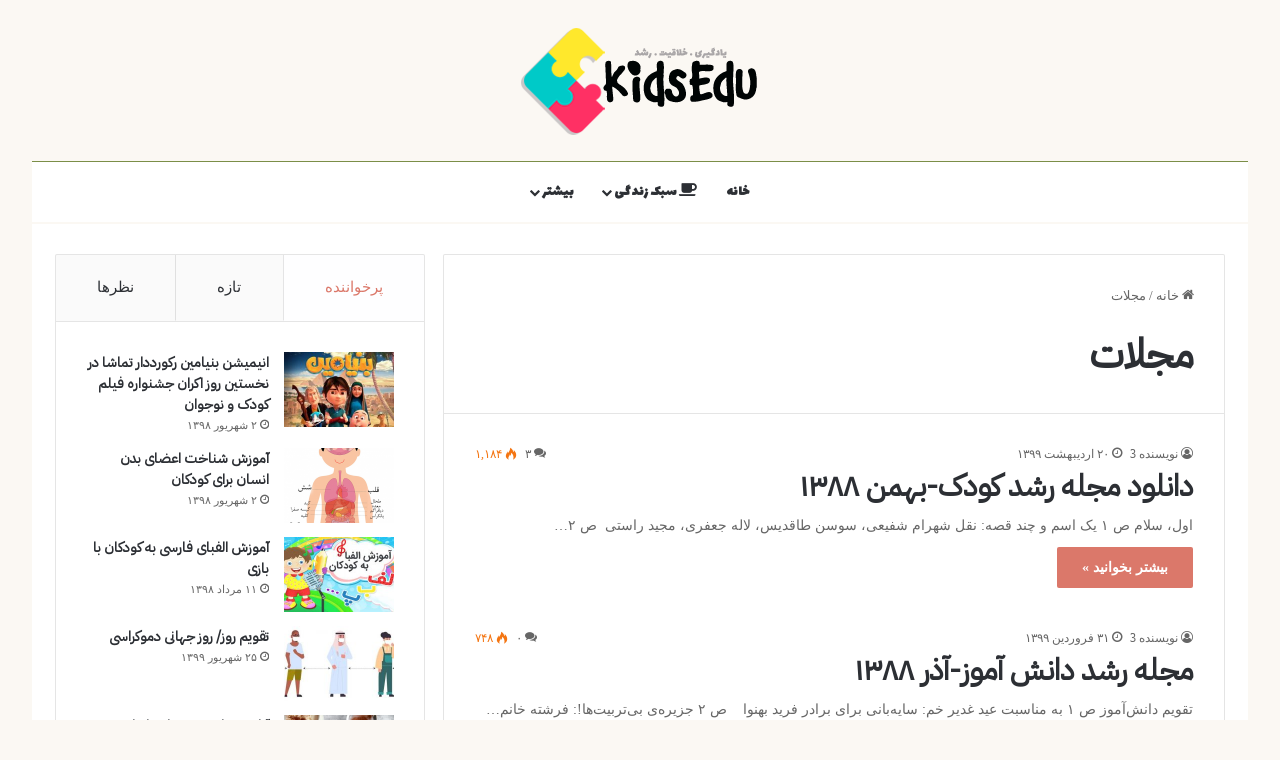

--- FILE ---
content_type: text/html; charset=UTF-8
request_url: http://www.kidsedu.ir/arch/magazine/
body_size: 16404
content:
<!DOCTYPE html>
<html dir="rtl" lang="fa-IR" class="" data-skin="light">
<head>
	<meta charset="UTF-8" />
	<link rel="profile" href="https://gmpg.org/xfn/11" />
	<title>مجلات &#8211; مجله آموزشی کودکان و والدین</title>
<meta name='robots' content='max-image-preview:large' />
<link rel="alternate" type="application/rss+xml" title="مجله آموزشی کودکان و والدین &raquo; خوراک" href="http://www.kidsedu.ir/feed/" />
<link rel="alternate" type="application/rss+xml" title="مجله آموزشی کودکان و والدین &raquo; خوراک دیدگاه‌ها" href="http://www.kidsedu.ir/comments/feed/" />
<link rel="alternate" type="application/rss+xml" title="مجله آموزشی کودکان و والدین &raquo; مجلات خوراک دسته" href="http://www.kidsedu.ir/arch/magazine/feed/" />

		<style type="text/css">
			:root{				
			--tie-preset-gradient-1: linear-gradient(135deg, rgba(6, 147, 227, 1) 0%, rgb(155, 81, 224) 100%);
			--tie-preset-gradient-2: linear-gradient(135deg, rgb(122, 220, 180) 0%, rgb(0, 208, 130) 100%);
			--tie-preset-gradient-3: linear-gradient(135deg, rgba(252, 185, 0, 1) 0%, rgba(255, 105, 0, 1) 100%);
			--tie-preset-gradient-4: linear-gradient(135deg, rgba(255, 105, 0, 1) 0%, rgb(207, 46, 46) 100%);
			--tie-preset-gradient-5: linear-gradient(135deg, rgb(238, 238, 238) 0%, rgb(169, 184, 195) 100%);
			--tie-preset-gradient-6: linear-gradient(135deg, rgb(74, 234, 220) 0%, rgb(151, 120, 209) 20%, rgb(207, 42, 186) 40%, rgb(238, 44, 130) 60%, rgb(251, 105, 98) 80%, rgb(254, 248, 76) 100%);
			--tie-preset-gradient-7: linear-gradient(135deg, rgb(255, 206, 236) 0%, rgb(152, 150, 240) 100%);
			--tie-preset-gradient-8: linear-gradient(135deg, rgb(254, 205, 165) 0%, rgb(254, 45, 45) 50%, rgb(107, 0, 62) 100%);
			--tie-preset-gradient-9: linear-gradient(135deg, rgb(255, 203, 112) 0%, rgb(199, 81, 192) 50%, rgb(65, 88, 208) 100%);
			--tie-preset-gradient-10: linear-gradient(135deg, rgb(255, 245, 203) 0%, rgb(182, 227, 212) 50%, rgb(51, 167, 181) 100%);
			--tie-preset-gradient-11: linear-gradient(135deg, rgb(202, 248, 128) 0%, rgb(113, 206, 126) 100%);
			--tie-preset-gradient-12: linear-gradient(135deg, rgb(2, 3, 129) 0%, rgb(40, 116, 252) 100%);
			--tie-preset-gradient-13: linear-gradient(135deg, #4D34FA, #ad34fa);
			--tie-preset-gradient-14: linear-gradient(135deg, #0057FF, #31B5FF);
			--tie-preset-gradient-15: linear-gradient(135deg, #FF007A, #FF81BD);
			--tie-preset-gradient-16: linear-gradient(135deg, #14111E, #4B4462);
			--tie-preset-gradient-17: linear-gradient(135deg, #F32758, #FFC581);

			
					--main-nav-background: #FFFFFF;
					--main-nav-secondry-background: rgba(0,0,0,0.03);
					--main-nav-primary-color: #0088ff;
					--main-nav-contrast-primary-color: #FFFFFF;
					--main-nav-text-color: #2c2f34;
					--main-nav-secondry-text-color: rgba(0,0,0,0.5);
					--main-nav-main-border-color: rgba(0,0,0,0.1);
					--main-nav-secondry-border-color: rgba(0,0,0,0.08);
				
			}
		</style>
	<meta name="viewport" content="width=device-width, initial-scale=1.0" /><link rel='stylesheet' id='sgr_main-css' href='http://www.kidsedu.ir/wp-content/plugins/simple-google-recaptcha/sgr.css' type='text/css' media='all' />
<link rel='stylesheet' id='latest-posts-block-fontawesome-front-css' href='http://www.kidsedu.ir/wp-content/plugins/latest-posts-block-lite/src/assets/fontawesome/css/all.css' type='text/css' media='all' />
<link rel='stylesheet' id='latest-posts-block-frontend-block-style-css-css' href='http://www.kidsedu.ir/wp-content/plugins/latest-posts-block-lite/dist/blocks.style.build.css' type='text/css' media='all' />
<link rel='stylesheet' id='wp-block-library-rtl-css' href='http://www.kidsedu.ir/wp-includes/css/dist/block-library/style-rtl.min.css' type='text/css' media='all' />
<style id='wp-block-library-theme-inline-css' type='text/css'>
.wp-block-audio :where(figcaption){color:#555;font-size:13px;text-align:center}.is-dark-theme .wp-block-audio :where(figcaption){color:#ffffffa6}.wp-block-audio{margin:0 0 1em}.wp-block-code{border:1px solid #ccc;border-radius:4px;font-family:Menlo,Consolas,monaco,monospace;padding:.8em 1em}.wp-block-embed :where(figcaption){color:#555;font-size:13px;text-align:center}.is-dark-theme .wp-block-embed :where(figcaption){color:#ffffffa6}.wp-block-embed{margin:0 0 1em}.blocks-gallery-caption{color:#555;font-size:13px;text-align:center}.is-dark-theme .blocks-gallery-caption{color:#ffffffa6}:root :where(.wp-block-image figcaption){color:#555;font-size:13px;text-align:center}.is-dark-theme :root :where(.wp-block-image figcaption){color:#ffffffa6}.wp-block-image{margin:0 0 1em}.wp-block-pullquote{border-bottom:4px solid;border-top:4px solid;color:currentColor;margin-bottom:1.75em}.wp-block-pullquote cite,.wp-block-pullquote footer,.wp-block-pullquote__citation{color:currentColor;font-size:.8125em;font-style:normal;text-transform:uppercase}.wp-block-quote{border-left:.25em solid;margin:0 0 1.75em;padding-left:1em}.wp-block-quote cite,.wp-block-quote footer{color:currentColor;font-size:.8125em;font-style:normal;position:relative}.wp-block-quote.has-text-align-right{border-left:none;border-right:.25em solid;padding-left:0;padding-right:1em}.wp-block-quote.has-text-align-center{border:none;padding-left:0}.wp-block-quote.is-large,.wp-block-quote.is-style-large,.wp-block-quote.is-style-plain{border:none}.wp-block-search .wp-block-search__label{font-weight:700}.wp-block-search__button{border:1px solid #ccc;padding:.375em .625em}:where(.wp-block-group.has-background){padding:1.25em 2.375em}.wp-block-separator.has-css-opacity{opacity:.4}.wp-block-separator{border:none;border-bottom:2px solid;margin-left:auto;margin-right:auto}.wp-block-separator.has-alpha-channel-opacity{opacity:1}.wp-block-separator:not(.is-style-wide):not(.is-style-dots){width:100px}.wp-block-separator.has-background:not(.is-style-dots){border-bottom:none;height:1px}.wp-block-separator.has-background:not(.is-style-wide):not(.is-style-dots){height:2px}.wp-block-table{margin:0 0 1em}.wp-block-table td,.wp-block-table th{word-break:normal}.wp-block-table :where(figcaption){color:#555;font-size:13px;text-align:center}.is-dark-theme .wp-block-table :where(figcaption){color:#ffffffa6}.wp-block-video :where(figcaption){color:#555;font-size:13px;text-align:center}.is-dark-theme .wp-block-video :where(figcaption){color:#ffffffa6}.wp-block-video{margin:0 0 1em}:root :where(.wp-block-template-part.has-background){margin-bottom:0;margin-top:0;padding:1.25em 2.375em}
</style>
<style id='classic-theme-styles-inline-css' type='text/css'>
/*! This file is auto-generated */
.wp-block-button__link{color:#fff;background-color:#32373c;border-radius:9999px;box-shadow:none;text-decoration:none;padding:calc(.667em + 2px) calc(1.333em + 2px);font-size:1.125em}.wp-block-file__button{background:#32373c;color:#fff;text-decoration:none}
</style>
<style id='global-styles-inline-css' type='text/css'>
:root{--wp--preset--aspect-ratio--square: 1;--wp--preset--aspect-ratio--4-3: 4/3;--wp--preset--aspect-ratio--3-4: 3/4;--wp--preset--aspect-ratio--3-2: 3/2;--wp--preset--aspect-ratio--2-3: 2/3;--wp--preset--aspect-ratio--16-9: 16/9;--wp--preset--aspect-ratio--9-16: 9/16;--wp--preset--color--black: #000000;--wp--preset--color--cyan-bluish-gray: #abb8c3;--wp--preset--color--white: #ffffff;--wp--preset--color--pale-pink: #f78da7;--wp--preset--color--vivid-red: #cf2e2e;--wp--preset--color--luminous-vivid-orange: #ff6900;--wp--preset--color--luminous-vivid-amber: #fcb900;--wp--preset--color--light-green-cyan: #7bdcb5;--wp--preset--color--vivid-green-cyan: #00d084;--wp--preset--color--pale-cyan-blue: #8ed1fc;--wp--preset--color--vivid-cyan-blue: #0693e3;--wp--preset--color--vivid-purple: #9b51e0;--wp--preset--gradient--vivid-cyan-blue-to-vivid-purple: linear-gradient(135deg,rgba(6,147,227,1) 0%,rgb(155,81,224) 100%);--wp--preset--gradient--light-green-cyan-to-vivid-green-cyan: linear-gradient(135deg,rgb(122,220,180) 0%,rgb(0,208,130) 100%);--wp--preset--gradient--luminous-vivid-amber-to-luminous-vivid-orange: linear-gradient(135deg,rgba(252,185,0,1) 0%,rgba(255,105,0,1) 100%);--wp--preset--gradient--luminous-vivid-orange-to-vivid-red: linear-gradient(135deg,rgba(255,105,0,1) 0%,rgb(207,46,46) 100%);--wp--preset--gradient--very-light-gray-to-cyan-bluish-gray: linear-gradient(135deg,rgb(238,238,238) 0%,rgb(169,184,195) 100%);--wp--preset--gradient--cool-to-warm-spectrum: linear-gradient(135deg,rgb(74,234,220) 0%,rgb(151,120,209) 20%,rgb(207,42,186) 40%,rgb(238,44,130) 60%,rgb(251,105,98) 80%,rgb(254,248,76) 100%);--wp--preset--gradient--blush-light-purple: linear-gradient(135deg,rgb(255,206,236) 0%,rgb(152,150,240) 100%);--wp--preset--gradient--blush-bordeaux: linear-gradient(135deg,rgb(254,205,165) 0%,rgb(254,45,45) 50%,rgb(107,0,62) 100%);--wp--preset--gradient--luminous-dusk: linear-gradient(135deg,rgb(255,203,112) 0%,rgb(199,81,192) 50%,rgb(65,88,208) 100%);--wp--preset--gradient--pale-ocean: linear-gradient(135deg,rgb(255,245,203) 0%,rgb(182,227,212) 50%,rgb(51,167,181) 100%);--wp--preset--gradient--electric-grass: linear-gradient(135deg,rgb(202,248,128) 0%,rgb(113,206,126) 100%);--wp--preset--gradient--midnight: linear-gradient(135deg,rgb(2,3,129) 0%,rgb(40,116,252) 100%);--wp--preset--font-size--small: 13px;--wp--preset--font-size--medium: 20px;--wp--preset--font-size--large: 36px;--wp--preset--font-size--x-large: 42px;--wp--preset--spacing--20: 0.44rem;--wp--preset--spacing--30: 0.67rem;--wp--preset--spacing--40: 1rem;--wp--preset--spacing--50: 1.5rem;--wp--preset--spacing--60: 2.25rem;--wp--preset--spacing--70: 3.38rem;--wp--preset--spacing--80: 5.06rem;--wp--preset--shadow--natural: 6px 6px 9px rgba(0, 0, 0, 0.2);--wp--preset--shadow--deep: 12px 12px 50px rgba(0, 0, 0, 0.4);--wp--preset--shadow--sharp: 6px 6px 0px rgba(0, 0, 0, 0.2);--wp--preset--shadow--outlined: 6px 6px 0px -3px rgba(255, 255, 255, 1), 6px 6px rgba(0, 0, 0, 1);--wp--preset--shadow--crisp: 6px 6px 0px rgba(0, 0, 0, 1);}:where(.is-layout-flex){gap: 0.5em;}:where(.is-layout-grid){gap: 0.5em;}body .is-layout-flex{display: flex;}.is-layout-flex{flex-wrap: wrap;align-items: center;}.is-layout-flex > :is(*, div){margin: 0;}body .is-layout-grid{display: grid;}.is-layout-grid > :is(*, div){margin: 0;}:where(.wp-block-columns.is-layout-flex){gap: 2em;}:where(.wp-block-columns.is-layout-grid){gap: 2em;}:where(.wp-block-post-template.is-layout-flex){gap: 1.25em;}:where(.wp-block-post-template.is-layout-grid){gap: 1.25em;}.has-black-color{color: var(--wp--preset--color--black) !important;}.has-cyan-bluish-gray-color{color: var(--wp--preset--color--cyan-bluish-gray) !important;}.has-white-color{color: var(--wp--preset--color--white) !important;}.has-pale-pink-color{color: var(--wp--preset--color--pale-pink) !important;}.has-vivid-red-color{color: var(--wp--preset--color--vivid-red) !important;}.has-luminous-vivid-orange-color{color: var(--wp--preset--color--luminous-vivid-orange) !important;}.has-luminous-vivid-amber-color{color: var(--wp--preset--color--luminous-vivid-amber) !important;}.has-light-green-cyan-color{color: var(--wp--preset--color--light-green-cyan) !important;}.has-vivid-green-cyan-color{color: var(--wp--preset--color--vivid-green-cyan) !important;}.has-pale-cyan-blue-color{color: var(--wp--preset--color--pale-cyan-blue) !important;}.has-vivid-cyan-blue-color{color: var(--wp--preset--color--vivid-cyan-blue) !important;}.has-vivid-purple-color{color: var(--wp--preset--color--vivid-purple) !important;}.has-black-background-color{background-color: var(--wp--preset--color--black) !important;}.has-cyan-bluish-gray-background-color{background-color: var(--wp--preset--color--cyan-bluish-gray) !important;}.has-white-background-color{background-color: var(--wp--preset--color--white) !important;}.has-pale-pink-background-color{background-color: var(--wp--preset--color--pale-pink) !important;}.has-vivid-red-background-color{background-color: var(--wp--preset--color--vivid-red) !important;}.has-luminous-vivid-orange-background-color{background-color: var(--wp--preset--color--luminous-vivid-orange) !important;}.has-luminous-vivid-amber-background-color{background-color: var(--wp--preset--color--luminous-vivid-amber) !important;}.has-light-green-cyan-background-color{background-color: var(--wp--preset--color--light-green-cyan) !important;}.has-vivid-green-cyan-background-color{background-color: var(--wp--preset--color--vivid-green-cyan) !important;}.has-pale-cyan-blue-background-color{background-color: var(--wp--preset--color--pale-cyan-blue) !important;}.has-vivid-cyan-blue-background-color{background-color: var(--wp--preset--color--vivid-cyan-blue) !important;}.has-vivid-purple-background-color{background-color: var(--wp--preset--color--vivid-purple) !important;}.has-black-border-color{border-color: var(--wp--preset--color--black) !important;}.has-cyan-bluish-gray-border-color{border-color: var(--wp--preset--color--cyan-bluish-gray) !important;}.has-white-border-color{border-color: var(--wp--preset--color--white) !important;}.has-pale-pink-border-color{border-color: var(--wp--preset--color--pale-pink) !important;}.has-vivid-red-border-color{border-color: var(--wp--preset--color--vivid-red) !important;}.has-luminous-vivid-orange-border-color{border-color: var(--wp--preset--color--luminous-vivid-orange) !important;}.has-luminous-vivid-amber-border-color{border-color: var(--wp--preset--color--luminous-vivid-amber) !important;}.has-light-green-cyan-border-color{border-color: var(--wp--preset--color--light-green-cyan) !important;}.has-vivid-green-cyan-border-color{border-color: var(--wp--preset--color--vivid-green-cyan) !important;}.has-pale-cyan-blue-border-color{border-color: var(--wp--preset--color--pale-cyan-blue) !important;}.has-vivid-cyan-blue-border-color{border-color: var(--wp--preset--color--vivid-cyan-blue) !important;}.has-vivid-purple-border-color{border-color: var(--wp--preset--color--vivid-purple) !important;}.has-vivid-cyan-blue-to-vivid-purple-gradient-background{background: var(--wp--preset--gradient--vivid-cyan-blue-to-vivid-purple) !important;}.has-light-green-cyan-to-vivid-green-cyan-gradient-background{background: var(--wp--preset--gradient--light-green-cyan-to-vivid-green-cyan) !important;}.has-luminous-vivid-amber-to-luminous-vivid-orange-gradient-background{background: var(--wp--preset--gradient--luminous-vivid-amber-to-luminous-vivid-orange) !important;}.has-luminous-vivid-orange-to-vivid-red-gradient-background{background: var(--wp--preset--gradient--luminous-vivid-orange-to-vivid-red) !important;}.has-very-light-gray-to-cyan-bluish-gray-gradient-background{background: var(--wp--preset--gradient--very-light-gray-to-cyan-bluish-gray) !important;}.has-cool-to-warm-spectrum-gradient-background{background: var(--wp--preset--gradient--cool-to-warm-spectrum) !important;}.has-blush-light-purple-gradient-background{background: var(--wp--preset--gradient--blush-light-purple) !important;}.has-blush-bordeaux-gradient-background{background: var(--wp--preset--gradient--blush-bordeaux) !important;}.has-luminous-dusk-gradient-background{background: var(--wp--preset--gradient--luminous-dusk) !important;}.has-pale-ocean-gradient-background{background: var(--wp--preset--gradient--pale-ocean) !important;}.has-electric-grass-gradient-background{background: var(--wp--preset--gradient--electric-grass) !important;}.has-midnight-gradient-background{background: var(--wp--preset--gradient--midnight) !important;}.has-small-font-size{font-size: var(--wp--preset--font-size--small) !important;}.has-medium-font-size{font-size: var(--wp--preset--font-size--medium) !important;}.has-large-font-size{font-size: var(--wp--preset--font-size--large) !important;}.has-x-large-font-size{font-size: var(--wp--preset--font-size--x-large) !important;}
:where(.wp-block-post-template.is-layout-flex){gap: 1.25em;}:where(.wp-block-post-template.is-layout-grid){gap: 1.25em;}
:where(.wp-block-columns.is-layout-flex){gap: 2em;}:where(.wp-block-columns.is-layout-grid){gap: 2em;}
:root :where(.wp-block-pullquote){font-size: 1.5em;line-height: 1.6;}
</style>
<link rel='stylesheet' id='tie-css-base-css' href='http://www.kidsedu.ir/wp-content/themes/jannah/assets/css/base.min.css' type='text/css' media='all' />
<link rel='stylesheet' id='tie-css-styles-css' href='http://www.kidsedu.ir/wp-content/themes/jannah/assets/css/style.min.css' type='text/css' media='all' />
<link rel='stylesheet' id='tie-css-widgets-css' href='http://www.kidsedu.ir/wp-content/themes/jannah/assets/css/widgets.min.css' type='text/css' media='all' />
<link rel='stylesheet' id='tie-css-helpers-css' href='http://www.kidsedu.ir/wp-content/themes/jannah/assets/css/helpers.min.css' type='text/css' media='all' />
<link rel='stylesheet' id='tie-fontawesome5-css' href='http://www.kidsedu.ir/wp-content/themes/jannah/assets/css/fontawesome.css' type='text/css' media='all' />
<link rel='stylesheet' id='tie-css-ilightbox-css' href='http://www.kidsedu.ir/wp-content/themes/jannah/assets/ilightbox/dark-skin/skin.css' type='text/css' media='all' />
<style id='tie-css-ilightbox-inline-css' type='text/css'>
.wf-active .logo-text,.wf-active h1,.wf-active h2,.wf-active h3,.wf-active h4,.wf-active h5,.wf-active h6,.wf-active .the-subtitle{font-family: 'IBM Plex Sans Arabic';}.wf-active #main-nav .main-menu > ul > li > a{font-family: 'Lalezar';}#main-nav .main-menu > ul ul li a{font-weight: 400;}#tie-wrapper .mag-box.big-post-left-box li:not(:first-child) .post-title,#tie-wrapper .mag-box.big-post-top-box li:not(:first-child) .post-title,#tie-wrapper .mag-box.half-box li:not(:first-child) .post-title,#tie-wrapper .mag-box.big-thumb-left-box li:not(:first-child) .post-title,#tie-wrapper .mag-box.scrolling-box .slide .post-title,#tie-wrapper .mag-box.miscellaneous-box li:not(:first-child) .post-title{font-weight: 500;}#tie-body{background-color: #fbf8f3;}:root:root{--brand-color: #db786a;--dark-brand-color: #a94638;--bright-color: #FFFFFF;--base-color: #2c2f34;}#reading-position-indicator{box-shadow: 0 0 10px rgba( 219,120,106,0.7);}:root:root{--brand-color: #db786a;--dark-brand-color: #a94638;--bright-color: #FFFFFF;--base-color: #2c2f34;}#reading-position-indicator{box-shadow: 0 0 10px rgba( 219,120,106,0.7);}#theme-header:not(.main-nav-boxed) #main-nav,.main-nav-boxed .main-menu-wrapper{border-top-color:#7b8e47 !important;border-top-width:1px !important;border-bottom-color:#fbf8f3 !important;border-bottom-width:2px !important;border-right: 0 none;border-left : 0 none;}.main-nav-boxed #main-nav.fixed-nav{box-shadow: none;}.main-nav,.search-in-main-nav{--main-nav-primary-color: #94a754;--tie-buttons-color: #94a754;--tie-buttons-border-color: #94a754;--tie-buttons-text: #FFFFFF;--tie-buttons-hover-color: #768936;}#main-nav .mega-links-head:after,#main-nav .cats-horizontal a.is-active,#main-nav .cats-horizontal a:hover,#main-nav .spinner > div{background-color: #94a754;}#main-nav .menu ul li:hover > a,#main-nav .menu ul li.current-menu-item:not(.mega-link-column) > a,#main-nav .components a:hover,#main-nav .components > li:hover > a,#main-nav #search-submit:hover,#main-nav .cats-vertical a.is-active,#main-nav .cats-vertical a:hover,#main-nav .mega-menu .post-meta a:hover,#main-nav .mega-menu .post-box-title a:hover,#autocomplete-suggestions.search-in-main-nav a:hover,#main-nav .spinner-circle:after{color: #94a754;}#main-nav .menu > li.tie-current-menu > a,#main-nav .menu > li:hover > a,.theme-header #main-nav .mega-menu .cats-horizontal a.is-active,.theme-header #main-nav .mega-menu .cats-horizontal a:hover{color: #FFFFFF;}#main-nav .menu > li.tie-current-menu > a:before,#main-nav .menu > li:hover > a:before{border-top-color: #FFFFFF;}#footer{background-color: #fbf8f3;}#site-info{background-color: transparent;}#tie-wrapper #theme-header{background-color: #fbf8f3;}#logo.text-logo a,#logo.text-logo a:hover{color: #000000;}@media (max-width: 991px){#tie-wrapper #theme-header .logo-container.fixed-nav{background-color: rgba(251,248,243,0.95);}}@media (max-width: 991px){#tie-wrapper #theme-header .logo-container{background-color: #fbf8f3;}}#footer{padding-bottom: 80px;}#footer .posts-list-counter .posts-list-items li.widget-post-list:before{border-color: #fbf8f3;}#footer .timeline-widget a .date:before{border-color: rgba(251,248,243,0.8);}#footer .footer-boxed-widget-area,#footer textarea,#footer input:not([type=submit]),#footer select,#footer code,#footer kbd,#footer pre,#footer samp,#footer .show-more-button,#footer .slider-links .tie-slider-nav span,#footer #wp-calendar,#footer #wp-calendar tbody td,#footer #wp-calendar thead th,#footer .widget.buddypress .item-options a{border-color: rgba(0,0,0,0.1);}#footer .social-statistics-widget .white-bg li.social-icons-item a,#footer .widget_tag_cloud .tagcloud a,#footer .latest-tweets-widget .slider-links .tie-slider-nav span,#footer .widget_layered_nav_filters a{border-color: rgba(0,0,0,0.1);}#footer .social-statistics-widget .white-bg li:before{background: rgba(0,0,0,0.1);}.site-footer #wp-calendar tbody td{background: rgba(0,0,0,0.02);}#footer .white-bg .social-icons-item a span.followers span,#footer .circle-three-cols .social-icons-item a .followers-num,#footer .circle-three-cols .social-icons-item a .followers-name{color: rgba(0,0,0,0.8);}#footer .timeline-widget ul:before,#footer .timeline-widget a:not(:hover) .date:before{background-color: #dddad5;}#footer .widget-title,#footer .widget-title a:not(:hover){color: #595959;}#footer,#footer textarea,#footer input:not([type='submit']),#footer select,#footer #wp-calendar tbody,#footer .tie-slider-nav li span:not(:hover),#footer .widget_categories li a:before,#footer .widget_product_categories li a:before,#footer .widget_layered_nav li a:before,#footer .widget_archive li a:before,#footer .widget_nav_menu li a:before,#footer .widget_meta li a:before,#footer .widget_pages li a:before,#footer .widget_recent_entries li a:before,#footer .widget_display_forums li a:before,#footer .widget_display_views li a:before,#footer .widget_rss li a:before,#footer .widget_display_stats dt:before,#footer .subscribe-widget-content h3,#footer .about-author .social-icons a:not(:hover) span{color: #595959;}#footer post-widget-body .meta-item,#footer .post-meta,#footer .stream-title,#footer.dark-skin .timeline-widget .date,#footer .wp-caption .wp-caption-text,#footer .rss-date{color: rgba(89,89,89,0.7);}#footer input::-moz-placeholder{color: #595959;}#footer input:-moz-placeholder{color: #595959;}#footer input:-ms-input-placeholder{color: #595959;}#footer input::-webkit-input-placeholder{color: #595959;}.site-footer.dark-skin a:not(:hover){color: #595959;}#site-info,#site-info ul.social-icons li a:not(:hover) span{color: #a3a3a3;}#footer .site-info a:not(:hover){color: #a3a3a3;}.tie-cat-2041,.tie-cat-item-2041 > span{background-color:#e67e22 !important;color:#FFFFFF !important;}.tie-cat-2041:after{border-top-color:#e67e22 !important;}.tie-cat-2041:hover{background-color:#c86004 !important;}.tie-cat-2041:hover:after{border-top-color:#c86004 !important;}.tie-cat-2047,.tie-cat-item-2047 > span{background-color:#2ecc71 !important;color:#FFFFFF !important;}.tie-cat-2047:after{border-top-color:#2ecc71 !important;}.tie-cat-2047:hover{background-color:#10ae53 !important;}.tie-cat-2047:hover:after{border-top-color:#10ae53 !important;}.tie-cat-2051,.tie-cat-item-2051 > span{background-color:#9b59b6 !important;color:#FFFFFF !important;}.tie-cat-2051:after{border-top-color:#9b59b6 !important;}.tie-cat-2051:hover{background-color:#7d3b98 !important;}.tie-cat-2051:hover:after{border-top-color:#7d3b98 !important;}.tie-cat-2054,.tie-cat-item-2054 > span{background-color:#34495e !important;color:#FFFFFF !important;}.tie-cat-2054:after{border-top-color:#34495e !important;}.tie-cat-2054:hover{background-color:#162b40 !important;}.tie-cat-2054:hover:after{border-top-color:#162b40 !important;}.tie-cat-53,.tie-cat-item-53 > span{background-color:#795548 !important;color:#FFFFFF !important;}.tie-cat-53:after{border-top-color:#795548 !important;}.tie-cat-53:hover{background-color:#5b372a !important;}.tie-cat-53:hover:after{border-top-color:#5b372a !important;}.tie-cat-2055,.tie-cat-item-2055 > span{background-color:#4CAF50 !important;color:#FFFFFF !important;}.tie-cat-2055:after{border-top-color:#4CAF50 !important;}.tie-cat-2055:hover{background-color:#2e9132 !important;}.tie-cat-2055:hover:after{border-top-color:#2e9132 !important;}
</style>
<script type="text/javascript" id="sgr_main-js-extra">
/* <![CDATA[ */
var sgr_main = {"sgr_site_key":"6LeEzhUeAAAAAJM7S4CBvlRXkrh_-tray_Ir04e_"};
/* ]]> */
</script>
<script type="text/javascript" src="http://www.kidsedu.ir/wp-content/plugins/simple-google-recaptcha/sgr.js" id="sgr_main-js"></script>
<script type="text/javascript" src="http://www.kidsedu.ir/wp-includes/js/jquery/jquery.min.js" id="jquery-core-js"></script>
<script type="text/javascript" src="http://www.kidsedu.ir/wp-includes/js/jquery/jquery-migrate.min.js" id="jquery-migrate-js"></script>
<link rel="https://api.w.org/" href="http://www.kidsedu.ir/wp-json/" /><link rel="alternate" title="JSON" type="application/json" href="http://www.kidsedu.ir/wp-json/wp/v2/categories/377" /><link rel="stylesheet" href="http://www.kidsedu.ir/wp-content/themes/jannah/rtl.css" type="text/css" media="screen" /><!-- Analytics by WP Statistics v14.10.1 - http://wp-statistics.com/ -->
<meta http-equiv="X-UA-Compatible" content="IE=edge">
</head>

<body id="tie-body" class="rtl archive category category-magazine category-377 wp-custom-logo boxed-layout block-head-1 magazine1 is-thumb-overlay-disabled is-desktop is-header-layout-2 sidebar-left has-sidebar hide_share_post_top hide_share_post_bottom">



<div class="background-overlay">

	<div id="tie-container" class="site tie-container">

		
		<div id="tie-wrapper">

			
<header id="theme-header" class="theme-header header-layout-2 main-nav-light main-nav-default-light main-nav-below no-stream-item has-normal-width-logo mobile-header-default">
	
<div class="container header-container">
	<div class="tie-row logo-row">

		
		<div class="logo-wrapper">
			<div class="tie-col-md-4 logo-container clearfix">
				<div id="mobile-header-components-area_1" class="mobile-header-components"><ul class="components"><li class="mobile-component_menu custom-menu-link"><a href="#" id="mobile-menu-icon" class=""><span class="tie-mobile-menu-icon nav-icon is-layout-1"></span><span class="screen-reader-text">منو</span></a></li></ul></div>
		<div id="logo" class="image-logo" style="margin-top: 20px; margin-bottom: 20px;">

			
			<a title="مجله آموزشی کودکان و والدین" href="http://www.kidsedu.ir/">
				
				<picture class="tie-logo-default tie-logo-picture">
					
					<source class="tie-logo-source-default tie-logo-source" srcset="https://www.kidsedu.ir/wp-content/uploads/2022/01/Logo2.png">
					<img class="tie-logo-img-default tie-logo-img" src="https://www.kidsedu.ir/wp-content/uploads/2022/01/Logo2.png" alt="مجله آموزشی کودکان و والدین" width="243" height="121" style="max-height:121px; width: auto;" />
				</picture>
						</a>

			
		</div><!-- #logo /-->

		<div id="mobile-header-components-area_2" class="mobile-header-components"><ul class="components"><li class="mobile-component_search custom-menu-link">
				<a href="#" class="tie-search-trigger-mobile">
					<span class="tie-icon-search tie-search-icon" aria-hidden="true"></span>
					<span class="screen-reader-text">جستجو برای</span>
				</a>
			</li></ul></div>			</div><!-- .tie-col /-->
		</div><!-- .logo-wrapper /-->

		
	</div><!-- .tie-row /-->
</div><!-- .container /-->

<div class="main-nav-wrapper">
	<nav id="main-nav"  class="main-nav header-nav menu-style-default menu-style-solid-bg"  aria-label="منوی اصلی">
		<div class="container">

			<div class="main-menu-wrapper">

				
				<div id="menu-components-wrap">

					
					<div class="main-menu main-menu-wrap">
						<div id="main-nav-menu" class="main-menu header-menu"><ul id="menu-tielabs-main-menu" class="menu"><li id="menu-item-5357" class="menu-item menu-item-type-custom menu-item-object-custom menu-item-home menu-item-5357"><a href="https://www.kidsedu.ir/">خانه</a></li>
<li id="menu-item-5361" class="menu-item menu-item-type-taxonomy menu-item-object-category menu-item-5361 menu-item-has-icon mega-menu mega-recent-featured mega-menu-posts " data-id="64"  data-icon="true" ><a href="http://www.kidsedu.ir/arch/lifestyle/"> <span aria-hidden="true" class="tie-menu-icon fas fa-coffee"></span> سبک زندگی</a>
<div class="mega-menu-block menu-sub-content"  >

<div class="mega-menu-content media-overlay">
<div class="mega-ajax-content">
</div><!-- .mega-ajax-content -->

</div><!-- .mega-menu-content -->

</div><!-- .mega-menu-block --> 
</li>
<li id="menu-item-5367" class="menu-item menu-item-type-custom menu-item-object-custom menu-item-has-children menu-item-5367 mega-menu mega-links mega-links-4col "><a href="#">بیشتر</a>
<div class="mega-menu-block menu-sub-content"  >

<ul class="sub-menu-columns">
	<li id="menu-item-5368" class="menu-item menu-item-type-custom menu-item-object-custom menu-item-has-children menu-item-5368 mega-link-column "><a class="mega-links-head"  href="#">عنوان منو #۱</a>
	<ul class="sub-menu-columns-item">
		<li id="menu-item-5369" class="menu-item menu-item-type-custom menu-item-object-custom menu-item-5369"><a href="#"> <span aria-hidden="true" class="mega-links-default-icon"></span>زیرمنو #۱</a></li>
		<li id="menu-item-5370" class="menu-item menu-item-type-custom menu-item-object-custom menu-item-5370"><a href="#"> <span aria-hidden="true" class="mega-links-default-icon"></span>زیرمنو #۲</a></li>
		<li id="menu-item-5371" class="menu-item menu-item-type-custom menu-item-object-custom menu-item-5371"><a href="#"> <span aria-hidden="true" class="mega-links-default-icon"></span>زیرمنو #۳</a></li>
		<li id="menu-item-5372" class="menu-item menu-item-type-custom menu-item-object-custom menu-item-5372"><a href="#"> <span aria-hidden="true" class="mega-links-default-icon"></span>زیرمنو #۴</a></li>
		<li id="menu-item-5373" class="menu-item menu-item-type-custom menu-item-object-custom menu-item-5373"><a href="#"> <span aria-hidden="true" class="mega-links-default-icon"></span>زیرمنو #۵</a></li>
	</ul>
</li>
	<li id="menu-item-5374" class="menu-item menu-item-type-custom menu-item-object-custom menu-item-has-children menu-item-5374 mega-link-column "><a class="mega-links-head"  href="#">عنوان منو #۲</a>
	<ul class="sub-menu-columns-item">
		<li id="menu-item-5375" class="menu-item menu-item-type-custom menu-item-object-custom menu-item-5375"><a href="#"> <span aria-hidden="true" class="mega-links-default-icon"></span>زیرمنو #۱</a></li>
		<li id="menu-item-5376" class="menu-item menu-item-type-custom menu-item-object-custom menu-item-5376"><a href="#"> <span aria-hidden="true" class="mega-links-default-icon"></span>زیرمنو #۲</a></li>
		<li id="menu-item-5377" class="menu-item menu-item-type-custom menu-item-object-custom menu-item-5377"><a href="#"> <span aria-hidden="true" class="mega-links-default-icon"></span>زیرمنو #۳</a></li>
		<li id="menu-item-5378" class="menu-item menu-item-type-custom menu-item-object-custom menu-item-5378"><a href="#"> <span aria-hidden="true" class="mega-links-default-icon"></span>زیرمنو #۴</a></li>
		<li id="menu-item-5379" class="menu-item menu-item-type-custom menu-item-object-custom menu-item-5379"><a href="#"> <span aria-hidden="true" class="mega-links-default-icon"></span>زیرمنو #۵</a></li>
	</ul>
</li>
	<li id="menu-item-5380" class="menu-item menu-item-type-custom menu-item-object-custom menu-item-has-children menu-item-5380 mega-link-column "><a class="mega-links-head"  href="#">عنوان منو #۳</a>
	<ul class="sub-menu-columns-item">
		<li id="menu-item-5381" class="menu-item menu-item-type-custom menu-item-object-custom menu-item-5381"><a href="#"> <span aria-hidden="true" class="mega-links-default-icon"></span>زیرمنو #۱</a></li>
		<li id="menu-item-5382" class="menu-item menu-item-type-custom menu-item-object-custom menu-item-5382"><a href="#"> <span aria-hidden="true" class="mega-links-default-icon"></span>زیرمنو #۲</a></li>
		<li id="menu-item-5383" class="menu-item menu-item-type-custom menu-item-object-custom menu-item-5383"><a href="#"> <span aria-hidden="true" class="mega-links-default-icon"></span>زیرمنو #۳</a></li>
		<li id="menu-item-5384" class="menu-item menu-item-type-custom menu-item-object-custom menu-item-5384"><a href="#"> <span aria-hidden="true" class="mega-links-default-icon"></span>زیرمنو #۴</a></li>
		<li id="menu-item-5385" class="menu-item menu-item-type-custom menu-item-object-custom menu-item-5385"><a href="#"> <span aria-hidden="true" class="mega-links-default-icon"></span>زیرمنو #۵</a></li>
	</ul>
</li>
	<li id="menu-item-5386" class="menu-item menu-item-type-custom menu-item-object-custom menu-item-has-children menu-item-5386 mega-link-column "><a class="mega-links-head"  href="#">عنوان منو #۴</a>
	<ul class="sub-menu-columns-item">
		<li id="menu-item-5387" class="menu-item menu-item-type-custom menu-item-object-custom menu-item-5387"><a href="#"> <span aria-hidden="true" class="mega-links-default-icon"></span>زیرمنو #۱</a></li>
		<li id="menu-item-5388" class="menu-item menu-item-type-custom menu-item-object-custom menu-item-5388"><a href="#"> <span aria-hidden="true" class="mega-links-default-icon"></span>زیرمنو #۲</a></li>
		<li id="menu-item-5389" class="menu-item menu-item-type-custom menu-item-object-custom menu-item-5389"><a href="#"> <span aria-hidden="true" class="mega-links-default-icon"></span>زیرمنو #۳</a></li>
		<li id="menu-item-5390" class="menu-item menu-item-type-custom menu-item-object-custom menu-item-5390"><a href="#"> <span aria-hidden="true" class="mega-links-default-icon"></span>زیرمنو #۴</a></li>
		<li id="menu-item-5391" class="menu-item menu-item-type-custom menu-item-object-custom menu-item-5391"><a href="#"> <span aria-hidden="true" class="mega-links-default-icon"></span>زیرمنو #۵</a></li>
	</ul>
</li>
</ul>

</div><!-- .mega-menu-block --> 
</li>
</ul></div>					</div><!-- .main-menu /-->

					<ul class="components"></ul><!-- Components -->
				</div><!-- #menu-components-wrap /-->
			</div><!-- .main-menu-wrapper /-->
		</div><!-- .container /-->

			</nav><!-- #main-nav /-->
</div><!-- .main-nav-wrapper /-->

</header>

<div id="content" class="site-content container"><div id="main-content-row" class="tie-row main-content-row">
	<div class="main-content tie-col-md-8 tie-col-xs-12" role="main">

		
			<header id="category-title-section" class="entry-header-outer container-wrapper archive-title-wrapper">
				<nav id="breadcrumb"><a href="http://www.kidsedu.ir/"><span class="tie-icon-home" aria-hidden="true"></span> خانه</a><em class="delimiter">/</em><span class="current">مجلات</span></nav><script type="application/ld+json">{"@context":"http:\/\/schema.org","@type":"BreadcrumbList","@id":"#Breadcrumb","itemListElement":[{"@type":"ListItem","position":1,"item":{"name":"\u062e\u0627\u0646\u0647","@id":"http:\/\/www.kidsedu.ir\/"}}]}</script><h1 class="page-title">مجلات</h1>			</header><!-- .entry-header-outer /-->

			
		<div class="mag-box full-width-img-news-box">
			<div class="container-wrapper">
				<div class="mag-box-container clearfix">
					<ul id="posts-container" data-layout="full-thumb" data-settings="{'uncropped_image':'jannah-image-post','category_meta':false,'post_meta':true,'excerpt':'true','excerpt_length':'20','read_more':'true','read_more_text':false,'media_overlay':false,'title_length':0,'is_full':false,'is_category':true}" class="posts-items">
<li class="post-item tie-standard">

	<div class="post-meta clearfix"><span class="author-meta single-author no-avatars"><span class="meta-item meta-author-wrapper meta-author-2"><span class="meta-author"><a href="http://www.kidsedu.ir/author/writer/" class="author-name tie-icon" title="نویسنده 3">نویسنده 3</a></span></span></span><span class="date meta-item tie-icon">۲۰ اردیبهشت ۱۳۹۹</span><div class="tie-alignright"><span class="meta-comment tie-icon meta-item fa-before">۳</span><span class="meta-views meta-item warm"><span class="tie-icon-fire" aria-hidden="true"></span> ۱,۱۸۴ </span></div></div><!-- .post-meta -->
	<h2 class="post-title"><a href="http://www.kidsedu.ir/magazine/2082/%d8%af%d8%a7%d9%86%d9%84%d9%88%d8%af-%d9%85%d8%ac%d9%84%d9%87-%d8%b1%d8%b4%d8%af-%da%a9%d9%88%d8%af%da%a9-%d8%a8%d9%87%d9%85%d9%86-1388/">دانلود مجله رشد کودک-بهمن ۱۳۸۸</a></h2>

				<p class="post-excerpt">اول، سلام ص ۱ یک اسم و چند قصه: نقل شهرام شفیعی، سوسن طاقدیس، لاله جعفری، مجید راستی  ص ۲&hellip;</p>
			<a class="more-link button" href="http://www.kidsedu.ir/magazine/2082/%d8%af%d8%a7%d9%86%d9%84%d9%88%d8%af-%d9%85%d8%ac%d9%84%d9%87-%d8%b1%d8%b4%d8%af-%da%a9%d9%88%d8%af%da%a9-%d8%a8%d9%87%d9%85%d9%86-1388/">بیشتر بخوانید &raquo;</a></li>
<li class="post-item tie-standard">

	<div class="post-meta clearfix"><span class="author-meta single-author no-avatars"><span class="meta-item meta-author-wrapper meta-author-2"><span class="meta-author"><a href="http://www.kidsedu.ir/author/writer/" class="author-name tie-icon" title="نویسنده 3">نویسنده 3</a></span></span></span><span class="date meta-item tie-icon">۳۱ فروردین ۱۳۹۹</span><div class="tie-alignright"><span class="meta-comment tie-icon meta-item fa-before">۰</span><span class="meta-views meta-item warm"><span class="tie-icon-fire" aria-hidden="true"></span> ۷۴۸ </span></div></div><!-- .post-meta -->
	<h2 class="post-title"><a href="http://www.kidsedu.ir/magazine/2032/%d9%85%d8%ac%d9%84%d9%87-%d8%b1%d8%b4%d8%af-%d8%af%d8%a7%d9%86%d8%b4-%d8%a2%d9%85%d9%88%d8%b2-%d8%a2%d8%b0%d8%b1-1388/">مجله رشد دانش آموز-آذر ۱۳۸۸</a></h2>

				<p class="post-excerpt">تقویم دانش‌آموز ص ۱ به مناسبت عید غدیر خم: سایه‌بانی برای برادر فرید بهنوا    ص ۲ جزیره‌ی بی‌تربیت‌ها!: فرشته خانم&hellip;</p>
			<a class="more-link button" href="http://www.kidsedu.ir/magazine/2032/%d9%85%d8%ac%d9%84%d9%87-%d8%b1%d8%b4%d8%af-%d8%af%d8%a7%d9%86%d8%b4-%d8%a2%d9%85%d9%88%d8%b2-%d8%a2%d8%b0%d8%b1-1388/">بیشتر بخوانید &raquo;</a></li>
<li class="post-item tie-standard">

	<div class="post-meta clearfix"><span class="author-meta single-author no-avatars"><span class="meta-item meta-author-wrapper meta-author-2"><span class="meta-author"><a href="http://www.kidsedu.ir/author/writer/" class="author-name tie-icon" title="نویسنده 3">نویسنده 3</a></span></span></span><span class="date meta-item tie-icon">۳۱ فروردین ۱۳۹۹</span><div class="tie-alignright"><span class="meta-comment tie-icon meta-item fa-before">۳</span><span class="meta-views meta-item warm"><span class="tie-icon-fire" aria-hidden="true"></span> ۸۰۲ </span></div></div><!-- .post-meta -->
	<h2 class="post-title"><a href="http://www.kidsedu.ir/magazine/2030/%d9%85%d8%ac%d9%84%d9%87-%d8%b1%d8%b4%d8%af-%d8%af%d8%a7%d9%86%d8%b4-%d8%a2%d9%85%d9%88%d8%b2-%d8%a2%d8%a8%d8%a7%d9%86-1388/">مجله رشد دانش آموز-آبان ۱۳۸۸</a></h2>

				<p class="post-excerpt">تقویم دانش‌آموز ص ۳ دیو و درخت کُنار فرهاد حسن‌زاده   ص ۴ گوش کن مارگرت رز، مترجم: مصطفی رحماندوست   ص&hellip;</p>
			<a class="more-link button" href="http://www.kidsedu.ir/magazine/2030/%d9%85%d8%ac%d9%84%d9%87-%d8%b1%d8%b4%d8%af-%d8%af%d8%a7%d9%86%d8%b4-%d8%a2%d9%85%d9%88%d8%b2-%d8%a2%d8%a8%d8%a7%d9%86-1388/">بیشتر بخوانید &raquo;</a></li>
<li class="post-item tie-standard">

	<div class="post-meta clearfix"><span class="author-meta single-author no-avatars"><span class="meta-item meta-author-wrapper meta-author-2"><span class="meta-author"><a href="http://www.kidsedu.ir/author/writer/" class="author-name tie-icon" title="نویسنده 3">نویسنده 3</a></span></span></span><span class="date meta-item tie-icon">۳۱ فروردین ۱۳۹۹</span><div class="tie-alignright"><span class="meta-comment tie-icon meta-item fa-before">۱</span><span class="meta-views meta-item warm"><span class="tie-icon-fire" aria-hidden="true"></span> ۷۶۰ </span></div></div><!-- .post-meta -->
	<h2 class="post-title"><a href="http://www.kidsedu.ir/magazine/2025/%d9%85%d8%ac%d9%84%d9%87-%d8%b1%d8%b4%d8%af-%d9%86%d9%88-%d8%a2%d9%85%d9%88%d8%b2-%d8%a2%d8%a8%d8%a7%d9%861388/">مجله رشد نو آموز- آبان۱۳۸۸</a></h2>

				<p class="post-excerpt">دوست من سلام: مجله درست کنیم افسانه موسوی گرمارودی ص ۳ این ماه، این روزها: بوی بهار نیلوفر مالک   ص&hellip;</p>
			<a class="more-link button" href="http://www.kidsedu.ir/magazine/2025/%d9%85%d8%ac%d9%84%d9%87-%d8%b1%d8%b4%d8%af-%d9%86%d9%88-%d8%a2%d9%85%d9%88%d8%b2-%d8%a2%d8%a8%d8%a7%d9%861388/">بیشتر بخوانید &raquo;</a></li>
<li class="post-item tie-standard">

	<div class="post-meta clearfix"><span class="author-meta single-author no-avatars"><span class="meta-item meta-author-wrapper meta-author-2"><span class="meta-author"><a href="http://www.kidsedu.ir/author/writer/" class="author-name tie-icon" title="نویسنده 3">نویسنده 3</a></span></span></span><span class="date meta-item tie-icon">۳۰ فروردین ۱۳۹۹</span><div class="tie-alignright"><span class="meta-comment tie-icon meta-item fa-before">۴</span><span class="meta-views meta-item warm"><span class="tie-icon-fire" aria-hidden="true"></span> ۹۹۴ </span></div></div><!-- .post-meta -->
	<h2 class="post-title"><a href="http://www.kidsedu.ir/magazine/roshd-koodak/2016/%d8%af%d8%a7%d9%86%d9%84%d9%88%d8%af-%d9%85%d8%ac%d9%84%d9%87-%d8%b1%d8%b4%d8%af-%da%a9%d9%88%d8%af%da%a9-%d8%af%db%8c-1388/">دانلود مجله رشد کودک- دی ۱۳۸۸</a></h2>

				<p class="post-excerpt">&nbsp; &nbsp; اول، سلام ص ۱ یک اسم و چند قصه: دستکش محمدرضا شمس، طاهره خردور، شکوه قاسم‌نیا، مجید راستی &hellip;</p>
			<a class="more-link button" href="http://www.kidsedu.ir/magazine/roshd-koodak/2016/%d8%af%d8%a7%d9%86%d9%84%d9%88%d8%af-%d9%85%d8%ac%d9%84%d9%87-%d8%b1%d8%b4%d8%af-%da%a9%d9%88%d8%af%da%a9-%d8%af%db%8c-1388/">بیشتر بخوانید &raquo;</a></li>
<li class="post-item tie-standard">

	<div class="post-meta clearfix"><span class="author-meta single-author no-avatars"><span class="meta-item meta-author-wrapper meta-author-2"><span class="meta-author"><a href="http://www.kidsedu.ir/author/writer/" class="author-name tie-icon" title="نویسنده 3">نویسنده 3</a></span></span></span><span class="date meta-item tie-icon">۲۲ فروردین ۱۳۹۹</span><div class="tie-alignright"><span class="meta-comment tie-icon meta-item fa-before">۹</span><span class="meta-views meta-item warm"><span class="tie-icon-fire" aria-hidden="true"></span> ۷۴۸ </span></div></div><!-- .post-meta -->
	<h2 class="post-title"><a href="http://www.kidsedu.ir/magazine/1969/%d8%af%d8%a7%d9%86%d9%84%d9%88%d8%af-%d9%85%d8%ac%d9%84%d9%87-%d8%b1%d8%b4%d8%af-%d8%ac%d9%88%d8%a7%d9%86-%d9%85%d9%87%d8%b1-1388/">دانلود مجله رشد جوان-مهر ۱۳۸۸</a></h2>

				<p class="post-excerpt">سلام: قاصدکی مهربان و آزاد و رها ناصر نادری   ص ۱ چهره‌های ماندگار: استاد نصراله افجه‌ای نیکو منفرد    ص ۲&hellip;</p>
			<a class="more-link button" href="http://www.kidsedu.ir/magazine/1969/%d8%af%d8%a7%d9%86%d9%84%d9%88%d8%af-%d9%85%d8%ac%d9%84%d9%87-%d8%b1%d8%b4%d8%af-%d8%ac%d9%88%d8%a7%d9%86-%d9%85%d9%87%d8%b1-1388/">بیشتر بخوانید &raquo;</a></li>
<li class="post-item tie-standard">

	<div class="post-meta clearfix"><span class="author-meta single-author no-avatars"><span class="meta-item meta-author-wrapper meta-author-2"><span class="meta-author"><a href="http://www.kidsedu.ir/author/writer/" class="author-name tie-icon" title="نویسنده 3">نویسنده 3</a></span></span></span><span class="date meta-item tie-icon">۲۲ فروردین ۱۳۹۹</span><div class="tie-alignright"><span class="meta-comment tie-icon meta-item fa-before">۳</span><span class="meta-views meta-item warm"><span class="tie-icon-fire" aria-hidden="true"></span> ۷۷۹ </span></div></div><!-- .post-meta -->
	<h2 class="post-title"><a href="http://www.kidsedu.ir/magazine/1966/%d9%85%d8%ac%d9%84%d9%87-%d8%b1%d8%b4%d8%af-%d9%86%d9%88%d8%ac%d9%88%d8%a7%d9%86-%d9%85%d9%87%d8%b11388/">مجله رشد نوجوان- مهر۱۳۸۸</a></h2>

				<p class="post-excerpt">یادداشت سردبیر: پنجره‌های منتظر ص ۱ صدا، دوربین، حرکت: گفت‌وگو با مهرداد صدیقیان محسن وزیری ثانی   ص ۲ دلاوران: دو&hellip;</p>
			<a class="more-link button" href="http://www.kidsedu.ir/magazine/1966/%d9%85%d8%ac%d9%84%d9%87-%d8%b1%d8%b4%d8%af-%d9%86%d9%88%d8%ac%d9%88%d8%a7%d9%86-%d9%85%d9%87%d8%b11388/">بیشتر بخوانید &raquo;</a></li>
<li class="post-item tie-standard">

	<div class="post-meta clearfix"><span class="author-meta single-author no-avatars"><span class="meta-item meta-author-wrapper meta-author-2"><span class="meta-author"><a href="http://www.kidsedu.ir/author/writer/" class="author-name tie-icon" title="نویسنده 3">نویسنده 3</a></span></span></span><span class="date meta-item tie-icon">۲۲ فروردین ۱۳۹۹</span><div class="tie-alignright"><span class="meta-comment tie-icon meta-item fa-before">۱</span><span class="meta-views meta-item warm"><span class="tie-icon-fire" aria-hidden="true"></span> ۷۶۸ </span></div></div><!-- .post-meta -->
	<h2 class="post-title"><a href="http://www.kidsedu.ir/magazine/1964/%d9%85%d8%ac%d9%84%d9%87-%d8%b1%d8%b4%d8%af-%d8%af%d8%a7%d9%86%d8%b4-%d8%a2%d9%85%d9%88%d8%b2-%d9%85%d9%87%d8%b11388/">مجله رشد دانش آموز- مهر۱۳۸۸</a></h2>

				<p class="post-excerpt"></p>
			<a class="more-link button" href="http://www.kidsedu.ir/magazine/1964/%d9%85%d8%ac%d9%84%d9%87-%d8%b1%d8%b4%d8%af-%d8%af%d8%a7%d9%86%d8%b4-%d8%a2%d9%85%d9%88%d8%b2-%d9%85%d9%87%d8%b11388/">بیشتر بخوانید &raquo;</a></li>
<li class="post-item tie-standard">

	<div class="post-meta clearfix"><span class="author-meta single-author no-avatars"><span class="meta-item meta-author-wrapper meta-author-2"><span class="meta-author"><a href="http://www.kidsedu.ir/author/writer/" class="author-name tie-icon" title="نویسنده 3">نویسنده 3</a></span></span></span><span class="date meta-item tie-icon">۲۲ فروردین ۱۳۹۹</span><div class="tie-alignright"><span class="meta-comment tie-icon meta-item fa-before">۳</span><span class="meta-views meta-item warm"><span class="tie-icon-fire" aria-hidden="true"></span> ۸۹۷ </span></div></div><!-- .post-meta -->
	<h2 class="post-title"><a href="http://www.kidsedu.ir/magazine/1959/%d9%85%d8%ac%d9%84%d9%87-%d8%b1%d8%b4%d8%af-%d9%86%d9%88%d8%a2%d9%85%d9%88%d8%b2-%d9%85%d9%87%d8%b11388/">مجله رشد نوآموز- مهر۱۳۸۸</a></h2>

				<p class="post-excerpt">دوست من سلام: چشم‌های بزرگ، دل‌های کوچک افسانه موسوی گرمارودی ص ۳ این ماه، این روزها: نامه‌ای برای بانو نیلوفر مالک  &hellip;</p>
			<a class="more-link button" href="http://www.kidsedu.ir/magazine/1959/%d9%85%d8%ac%d9%84%d9%87-%d8%b1%d8%b4%d8%af-%d9%86%d9%88%d8%a2%d9%85%d9%88%d8%b2-%d9%85%d9%87%d8%b11388/">بیشتر بخوانید &raquo;</a></li>
<li class="post-item tie-standard">

	<div class="post-meta clearfix"><span class="author-meta single-author no-avatars"><span class="meta-item meta-author-wrapper meta-author-2"><span class="meta-author"><a href="http://www.kidsedu.ir/author/writer/" class="author-name tie-icon" title="نویسنده 3">نویسنده 3</a></span></span></span><span class="date meta-item tie-icon">۲۲ فروردین ۱۳۹۹</span><div class="tie-alignright"><span class="meta-comment tie-icon meta-item fa-before">۵</span><span class="meta-views meta-item warm"><span class="tie-icon-fire" aria-hidden="true"></span> ۹۴۶ </span></div></div><!-- .post-meta -->
	<h2 class="post-title"><a href="http://www.kidsedu.ir/magazine/1957/%d8%af%d8%a7%d9%86%d9%84%d9%88%d8%af-%d9%85%d8%ac%d9%84%d9%87-%d8%b1%d8%b4%d8%af-%da%a9%d9%88%d8%af%da%a9-%d8%a2%d8%b0%d8%b11388/">دانلود مجله رشد کودک-آذر۱۳۸۸</a></h2>

				<p class="post-excerpt">اول، سلام ص ۲ یک اسم و چند قصه: سنگ محمدرضا شمس، شکوه قاسم‌نیا، ناصر کشاورز، طاهره خردور   ص ۳&hellip;</p>
			<a class="more-link button" href="http://www.kidsedu.ir/magazine/1957/%d8%af%d8%a7%d9%86%d9%84%d9%88%d8%af-%d9%85%d8%ac%d9%84%d9%87-%d8%b1%d8%b4%d8%af-%da%a9%d9%88%d8%af%da%a9-%d8%a2%d8%b0%d8%b11388/">بیشتر بخوانید &raquo;</a></li>
					</ul><!-- #posts-container /-->
					<div class="clearfix"></div>
				</div><!-- .mag-box-container /-->
			</div><!-- .container-wrapper /-->
		</div><!-- .mag-box /-->
	<div class="pages-nav">					<div class="pages-numbers pages-standard">
						<span class="first-page first-last-pages">
													</span>

						<span class="last-page first-last-pages">
							<a href="http://www.kidsedu.ir/arch/magazine/page/2/" ><span class="pagination-icon" aria-hidden="true"></span>صفحه بعدی</a>						</span>
					</div>
					</div>
	</div><!-- .main-content /-->


	<aside class="sidebar tie-col-md-4 tie-col-xs-12 normal-side is-sticky" aria-label="سایدبار اصلی">
		<div class="theiaStickySidebar">
			
			<div id="widget_tabs-1" class="container-wrapper tabs-container-wrapper tabs-container-4">
				<div class="widget tabs-widget">
					<div class="widget-container">
						<div class="tabs-widget">
							<div class="tabs-wrapper">

								<ul class="tabs">
									<li><a href="#widget_tabs-1-popular">پرخواننده</a></li><li><a href="#widget_tabs-1-recent">تازه</a></li><li><a href="#widget_tabs-1-comments">نظرها</a></li>								</ul><!-- ul.tabs-menu /-->

								
											<div id="widget_tabs-1-popular" class="tab-content tab-content-popular">
												<ul class="tab-content-elements">
													
<li class="widget-single-post-item widget-post-list tie-standard">

			<div class="post-widget-thumbnail">

			
			<a aria-label="انیمیشن بنیامین رکورددار تماشا در نخستین روز اکران‌ جشنواره فیلم کودک و نوجوان" href="http://www.kidsedu.ir/news/1173/%d8%a7%d9%86%db%8c%d9%85%db%8c%d8%b4%d9%86-%d8%a8%d9%86%db%8c%d8%a7%d9%85%db%8c%d9%86-%d8%b1%da%a9%d9%88%d8%b1%d8%af%d8%af%d8%a7%d8%b1-%d8%aa%d9%85%d8%a7%d8%b4%d8%a7-%d8%af%d8%b1-%d9%86%d8%ae%d8%b3/" class="post-thumb"><img width="220" height="150" src="http://www.kidsedu.ir/wp-content/uploads/2019/08/1398052922124178218165224-220x150.jpeg" class="attachment-jannah-image-small size-jannah-image-small tie-small-image wp-post-image" alt="" decoding="async" loading="lazy" /></a>		</div><!-- post-alignleft /-->
	
	<div class="post-widget-body ">
		<a class="post-title the-subtitle" href="http://www.kidsedu.ir/news/1173/%d8%a7%d9%86%db%8c%d9%85%db%8c%d8%b4%d9%86-%d8%a8%d9%86%db%8c%d8%a7%d9%85%db%8c%d9%86-%d8%b1%da%a9%d9%88%d8%b1%d8%af%d8%af%d8%a7%d8%b1-%d8%aa%d9%85%d8%a7%d8%b4%d8%a7-%d8%af%d8%b1-%d9%86%d8%ae%d8%b3/">انیمیشن بنیامین رکورددار تماشا در نخستین روز اکران‌ جشنواره فیلم کودک و نوجوان</a>

		<div class="post-meta">
			<span class="date meta-item tie-icon">۲ شهریور ۱۳۹۸</span>		</div>
	</div>
</li>

<li class="widget-single-post-item widget-post-list tie-standard">

			<div class="post-widget-thumbnail">

			
			<a aria-label="آموزش شناخت اعضای بدن انسان برای کودکان" href="http://www.kidsedu.ir/tips/1188/%d8%a2%d9%85%d9%88%d8%b2%d8%b4-%d8%a8%d8%af%d9%86-%d8%a7%d9%86%d8%b3%d8%a7%d9%86/" class="post-thumb"><img width="220" height="150" src="http://www.kidsedu.ir/wp-content/uploads/2019/08/123kidsfun_human_body_1-220x150.png" class="attachment-jannah-image-small size-jannah-image-small tie-small-image wp-post-image" alt="" decoding="async" loading="lazy" /></a>		</div><!-- post-alignleft /-->
	
	<div class="post-widget-body ">
		<a class="post-title the-subtitle" href="http://www.kidsedu.ir/tips/1188/%d8%a2%d9%85%d9%88%d8%b2%d8%b4-%d8%a8%d8%af%d9%86-%d8%a7%d9%86%d8%b3%d8%a7%d9%86/">آموزش شناخت اعضای بدن انسان برای کودکان</a>

		<div class="post-meta">
			<span class="date meta-item tie-icon">۲ شهریور ۱۳۹۸</span>		</div>
	</div>
</li>

<li class="widget-single-post-item widget-post-list tie-standard">

			<div class="post-widget-thumbnail">

			
			<a aria-label="آموزش الفبای فارسی به کودکان با بازی" href="http://www.kidsedu.ir/tips/970/tip-of-the-day-that-man-again-2/" class="post-thumb"><img width="220" height="150" src="http://www.kidsedu.ir/wp-content/uploads/2018/08/alphaKids-220x150.jpg" class="attachment-jannah-image-small size-jannah-image-small tie-small-image wp-post-image" alt="" decoding="async" loading="lazy" /></a>		</div><!-- post-alignleft /-->
	
	<div class="post-widget-body ">
		<a class="post-title the-subtitle" href="http://www.kidsedu.ir/tips/970/tip-of-the-day-that-man-again-2/">آموزش الفبای فارسی به کودکان با بازی</a>

		<div class="post-meta">
			<span class="date meta-item tie-icon">۱۱ مرداد ۱۳۹۸</span>		</div>
	</div>
</li>

<li class="widget-single-post-item widget-post-list tie-standard">

			<div class="post-widget-thumbnail">

			
			<a aria-label="تقویم روز/ روز جهانی دموکراسی" href="http://www.kidsedu.ir/news/3023/%d8%aa%d9%82%d9%88%db%8c%d9%85-%d8%b1%d9%88%d8%b2-%d8%b1%d9%88%d8%b2-%d8%ac%d9%87%d8%a7%d9%86%db%8c-%d8%af%d9%85%d9%88%da%a9%d8%b1%d8%a7%d8%b3%db%8c/" class="post-thumb"><img width="220" height="150" src="http://www.kidsedu.ir/wp-content/uploads/2020/09/undef-220x150.jpg" class="attachment-jannah-image-small size-jannah-image-small tie-small-image wp-post-image" alt="" decoding="async" loading="lazy" /></a>		</div><!-- post-alignleft /-->
	
	<div class="post-widget-body ">
		<a class="post-title the-subtitle" href="http://www.kidsedu.ir/news/3023/%d8%aa%d9%82%d9%88%db%8c%d9%85-%d8%b1%d9%88%d8%b2-%d8%b1%d9%88%d8%b2-%d8%ac%d9%87%d8%a7%d9%86%db%8c-%d8%af%d9%85%d9%88%da%a9%d8%b1%d8%a7%d8%b3%db%8c/">تقویم روز/ روز جهانی دموکراسی</a>

		<div class="post-meta">
			<span class="date meta-item tie-icon">۲۵ شهریور ۱۳۹۹</span>		</div>
	</div>
</li>

<li class="widget-single-post-item widget-post-list tie-standard">

			<div class="post-widget-thumbnail">

			
			<a aria-label="آیا می توانید در دوران بارداری شکلات داغ بنوشید؟" href="http://www.kidsedu.ir/pregnancy-action/pre-pregnancy/4509/%d8%a2%db%8c%d8%a7-%d9%85%db%8c-%d8%aa%d9%88%d8%a7%d9%86%db%8c%d8%af-%d8%af%d8%b1-%d8%af%d9%88%d8%b1%d8%a7%d9%86-%d8%a8%d8%a7%d8%b1%d8%af%d8%a7%d8%b1%db%8c-%d8%b4%da%a9%d9%84%d8%a7%d8%aa-%d8%af%d8%a7/" class="post-thumb"><img width="220" height="147" src="http://www.kidsedu.ir/wp-content/uploads/2022/05/Cacao-Powder-Hot-Chocolate-14.webp" class="attachment-jannah-image-small size-jannah-image-small tie-small-image wp-post-image" alt="" decoding="async" loading="lazy" srcset="http://www.kidsedu.ir/wp-content/uploads/2022/05/Cacao-Powder-Hot-Chocolate-14.webp 1000w, http://www.kidsedu.ir/wp-content/uploads/2022/05/Cacao-Powder-Hot-Chocolate-14-300x200.webp 300w, http://www.kidsedu.ir/wp-content/uploads/2022/05/Cacao-Powder-Hot-Chocolate-14-768x512.webp 768w" sizes="(max-width: 220px) 100vw, 220px" /></a>		</div><!-- post-alignleft /-->
	
	<div class="post-widget-body ">
		<a class="post-title the-subtitle" href="http://www.kidsedu.ir/pregnancy-action/pre-pregnancy/4509/%d8%a2%db%8c%d8%a7-%d9%85%db%8c-%d8%aa%d9%88%d8%a7%d9%86%db%8c%d8%af-%d8%af%d8%b1-%d8%af%d9%88%d8%b1%d8%a7%d9%86-%d8%a8%d8%a7%d8%b1%d8%af%d8%a7%d8%b1%db%8c-%d8%b4%da%a9%d9%84%d8%a7%d8%aa-%d8%af%d8%a7/">آیا می توانید در دوران بارداری شکلات داغ بنوشید؟</a>

		<div class="post-meta">
			<span class="date meta-item tie-icon">۲۸ اردیبهشت ۱۴۰۱</span>		</div>
	</div>
</li>
												</ul>
											</div><!-- .tab-content#popular-posts-tab /-->

										
											<div id="widget_tabs-1-recent" class="tab-content tab-content-recent">
												<ul class="tab-content-elements">
													
<li class="widget-single-post-item widget-post-list tie-standard">

	
	<div class="post-widget-body no-small-thumbs">
		<a class="post-title the-subtitle" href="http://www.kidsedu.ir/news/5636/%d8%b1%d8%b4%d8%af-%da%a9%d9%88%d8%af%da%a9-%d9%88-%d8%b9%d9%88%d8%a7%d9%85%d9%84-%d9%85%d8%a4%d8%ab%d8%b1-%d8%a8%d8%b1-%d8%a2%d9%86/">رشد کودک و عوامل مؤثر بر آن</a>

		<div class="post-meta">
			<span class="date meta-item tie-icon">۴ اردیبهشت ۱۴۰۴</span>		</div>
	</div>
</li>

<li class="widget-single-post-item widget-post-list tie-thumb">

	
	<div class="post-widget-body no-small-thumbs">
		<a class="post-title the-subtitle" href="http://www.kidsedu.ir/tips/5634/%d9%86%d9%82%d8%b4-%d9%85%d9%87%d8%af%da%a9%d9%88%d8%af%da%a9-%d8%af%d8%b1-%d8%b1%d8%b4%d8%af-%d8%a7%d8%ac%d8%aa%d9%85%d8%a7%d8%b9%db%8c-%da%a9%d9%88%d8%af%da%a9/">نقش مهدکودک در رشد اجتماعی کودک</a>

		<div class="post-meta">
			<span class="date meta-item tie-icon">۴ اردیبهشت ۱۴۰۴</span>		</div>
	</div>
</li>

<li class="widget-single-post-item widget-post-list tie-standard">

			<div class="post-widget-thumbnail">

			
			<a aria-label="کهکشان خود را بسازید!" href="http://www.kidsedu.ir/fun/5630/%da%a9%d9%87%da%a9%d8%b4%d8%a7%d9%86-%d8%ae%d9%88%d8%af-%d8%b1%d8%a7-%d8%a8%d8%b3%d8%a7%d8%b2%db%8c%d8%af/" class="post-thumb"><img width="220" height="150" src="http://www.kidsedu.ir/wp-content/uploads/2025/01/images-220x150.png" class="attachment-jannah-image-small size-jannah-image-small tie-small-image wp-post-image" alt="" decoding="async" loading="lazy" /></a>		</div><!-- post-alignleft /-->
	
	<div class="post-widget-body ">
		<a class="post-title the-subtitle" href="http://www.kidsedu.ir/fun/5630/%da%a9%d9%87%da%a9%d8%b4%d8%a7%d9%86-%d8%ae%d9%88%d8%af-%d8%b1%d8%a7-%d8%a8%d8%b3%d8%a7%d8%b2%db%8c%d8%af/">کهکشان خود را بسازید!</a>

		<div class="post-meta">
			<span class="date meta-item tie-icon">۱۴ دی ۱۴۰۳</span>		</div>
	</div>
</li>

<li class="widget-single-post-item widget-post-list tie-standard">

			<div class="post-widget-thumbnail">

			
			<a aria-label="تربیت کودک عاطفی قدرتمند" href="http://www.kidsedu.ir/tips/5624/%d8%aa%d8%b1%d8%a8%db%8c%d8%aa-%da%a9%d9%88%d8%af%da%a9-%d8%b9%d8%a7%d8%b7%d9%81%db%8c-%d9%82%d8%af%d8%b1%d8%aa%d9%85%d9%86%d8%af/" class="post-thumb"><img width="220" height="150" src="http://www.kidsedu.ir/wp-content/uploads/2024/12/nurturing-a-childs-emotionally-strength-1024x578-1-220x150.jpg" class="attachment-jannah-image-small size-jannah-image-small tie-small-image wp-post-image" alt="" decoding="async" loading="lazy" /></a>		</div><!-- post-alignleft /-->
	
	<div class="post-widget-body ">
		<a class="post-title the-subtitle" href="http://www.kidsedu.ir/tips/5624/%d8%aa%d8%b1%d8%a8%db%8c%d8%aa-%da%a9%d9%88%d8%af%da%a9-%d8%b9%d8%a7%d8%b7%d9%81%db%8c-%d9%82%d8%af%d8%b1%d8%aa%d9%85%d9%86%d8%af/">تربیت کودک عاطفی قدرتمند</a>

		<div class="post-meta">
			<span class="date meta-item tie-icon">۲۰ آذر ۱۴۰۳</span>		</div>
	</div>
</li>

<li class="widget-single-post-item widget-post-list tie-standard">

			<div class="post-widget-thumbnail">

			
			<a aria-label="۵ سوال مهم روزانه که به حمایت عاطفی و ذهنی از او کمک می کند" href="http://www.kidsedu.ir/tips/5620/5-%d8%b3%d9%88%d8%a7%d9%84-%d9%85%d9%87%d9%85-%d8%b1%d9%88%d8%b2%d8%a7%d9%86%d9%87-%da%a9%d9%87-%d8%a8%d9%87-%d8%ad%d9%85%d8%a7%db%8c%d8%aa-%d8%b9%d8%a7%d8%b7%d9%81%db%8c-%d9%88-%d8%b0%d9%87%d9%86/" class="post-thumb"><img width="220" height="150" src="http://www.kidsedu.ir/wp-content/uploads/2024/11/Untitled-design-47-1024x576-1-220x150.jpg" class="attachment-jannah-image-small size-jannah-image-small tie-small-image wp-post-image" alt="" decoding="async" loading="lazy" /></a>		</div><!-- post-alignleft /-->
	
	<div class="post-widget-body ">
		<a class="post-title the-subtitle" href="http://www.kidsedu.ir/tips/5620/5-%d8%b3%d9%88%d8%a7%d9%84-%d9%85%d9%87%d9%85-%d8%b1%d9%88%d8%b2%d8%a7%d9%86%d9%87-%da%a9%d9%87-%d8%a8%d9%87-%d8%ad%d9%85%d8%a7%db%8c%d8%aa-%d8%b9%d8%a7%d8%b7%d9%81%db%8c-%d9%88-%d8%b0%d9%87%d9%86/">۵ سوال مهم روزانه که به حمایت عاطفی و ذهنی از او کمک می کند</a>

		<div class="post-meta">
			<span class="date meta-item tie-icon">۵ آذر ۱۴۰۳</span>		</div>
	</div>
</li>
												</ul>
											</div><!-- .tab-content#recent-posts-tab /-->

										
											<div id="widget_tabs-1-comments" class="tab-content tab-content-comments">
												<ul class="tab-content-elements">
																<li>
									<div class="post-widget-thumbnail" style="width:70px">
						<a class="author-avatar" href="http://www.kidsedu.ir/tips/1188/%d8%a2%d9%85%d9%88%d8%b2%d8%b4-%d8%a8%d8%af%d9%86-%d8%a7%d9%86%d8%b3%d8%a7%d9%86/#comment-887">
							<img alt='تصویر نویسنده 3' src='http://1.gravatar.com/avatar/aa0b29d9ffa0030ccece521d1b002183?s=70&#038;d=mm&#038;r=g' srcset='http://1.gravatar.com/avatar/aa0b29d9ffa0030ccece521d1b002183?s=140&#038;d=mm&#038;r=g 2x' class='avatar avatar-70 photo' height='70' width='70' loading='lazy' decoding='async'/>						</a>
					</div>
					
				<div class="post-widget-body ">
					<a class="comment-author" href="http://www.kidsedu.ir/tips/1188/%d8%a2%d9%85%d9%88%d8%b2%d8%b4-%d8%a8%d8%af%d9%86-%d8%a7%d9%86%d8%b3%d8%a7%d9%86/#comment-887">
						نویسنده 3					</a>
					<p>متشکرم...</p>
				</div>

			</li>
						<li>
									<div class="post-widget-thumbnail" style="width:70px">
						<a class="author-avatar" href="http://www.kidsedu.ir/tips/1188/%d8%a2%d9%85%d9%88%d8%b2%d8%b4-%d8%a8%d8%af%d9%86-%d8%a7%d9%86%d8%b3%d8%a7%d9%86/#comment-826">
							<img alt='تصویر هستیا' src='http://2.gravatar.com/avatar/879614f9ed70cf02e07eaf7be600a784?s=70&#038;d=mm&#038;r=g' srcset='http://2.gravatar.com/avatar/879614f9ed70cf02e07eaf7be600a784?s=140&#038;d=mm&#038;r=g 2x' class='avatar avatar-70 photo' height='70' width='70' loading='lazy' decoding='async'/>						</a>
					</div>
					
				<div class="post-widget-body ">
					<a class="comment-author" href="http://www.kidsedu.ir/tips/1188/%d8%a2%d9%85%d9%88%d8%b2%d8%b4-%d8%a8%d8%af%d9%86-%d8%a7%d9%86%d8%b3%d8%a7%d9%86/#comment-826">
						هستیا					</a>
					<p>واقعا عالی بود به من کمک کرد تا در کلاس راحت تر درباره ی موض...</p>
				</div>

			</li>
															</ul>
											</div><!-- .tab-content#comments-tab /-->

										
							</div><!-- .tabs-wrapper-animated /-->
						</div><!-- .tabs-widget /-->
					</div><!-- .widget-container /-->
				</div><!-- .tabs-widget /-->
			</div><!-- .container-wrapper /-->
			<div id="tie-widget-categories-5" class="container-wrapper widget widget_categories tie-widget-categories"><div class="widget-title the-global-title"><div class="the-subtitle">موضوعات<span class="widget-title-icon tie-icon"></span></div></div><ul>	<li class="cat-item cat-counter tie-cat-item-24"><a href="http://www.kidsedu.ir/arch/tips/">مقالات آموزشی</a> <span>۲۶۹</span>
<ul class='children'>
	<li class="cat-item cat-counter tie-cat-item-305"><a href="http://www.kidsedu.ir/arch/tips/art/">هنر</a> <span>۲۰</span>
	<ul class='children'>
	<li class="cat-item cat-counter tie-cat-item-544"><a href="http://www.kidsedu.ir/arch/tips/art/%d8%a7%d8%af%d8%a8%db%8c%d8%a7%d8%aa-%d8%b4%d8%b9%d8%b1/">ادبیات شعر</a> <span>۹</span>
</li>
	<li class="cat-item cat-counter tie-cat-item-961"><a href="http://www.kidsedu.ir/arch/tips/art/%d8%b9%da%a9%d8%a7%d8%b3%db%8c/">عکاسی</a> <span>۲</span>
</li>
	</ul>
</li>
</ul>
</li>
	<li class="cat-item cat-counter tie-cat-item-1"><a href="http://www.kidsedu.ir/arch/news/">اخبار</a> <span>۱۴۰</span>
</li>
	<li class="cat-item cat-counter tie-cat-item-68"><a href="http://www.kidsedu.ir/arch/health/">سلامت</a> <span>۲۶۶</span>
<ul class='children'>
	<li class="cat-item cat-counter tie-cat-item-70"><a href="http://www.kidsedu.ir/arch/health/psychology/">روانشناسی</a> <span>۱۶۳</span>
	<ul class='children'>
	<li class="cat-item cat-counter tie-cat-item-552"><a href="http://www.kidsedu.ir/arch/health/psychology/%d8%b1%d9%88%d8%a7%d9%86%d8%b4%d9%86%d8%a7%d8%b3%db%8c-%da%a9%d9%88%d8%af%da%a9/">روانشناسی کودک</a> <span>۴۷</span>
</li>
	<li class="cat-item cat-counter tie-cat-item-669"><a href="http://www.kidsedu.ir/arch/health/psychology/relationship-psychology/">روانشناسی رابطه</a> <span>۱۶</span>
</li>
	<li class="cat-item cat-counter tie-cat-item-558"><a href="http://www.kidsedu.ir/arch/health/psychology/adolescent-psychology/">روانشناسی نوجوان</a> <span>۵</span>
</li>
	<li class="cat-item cat-counter tie-cat-item-585"><a href="http://www.kidsedu.ir/arch/health/psychology/family-psychology/">روانشناسی خانواده</a> <span>۳</span>
</li>
	</ul>
</li>
	<li class="cat-item cat-counter tie-cat-item-71"><a href="http://www.kidsedu.ir/arch/health/feeding/">تغذیه</a> <span>۲۷</span>
</li>
	<li class="cat-item cat-counter tie-cat-item-69"><a href="http://www.kidsedu.ir/arch/health/sport/">ورزش</a> <span>۹</span>
</li>
</ul>
</li>
	<li class="cat-item cat-counter tie-cat-item-64"><a href="http://www.kidsedu.ir/arch/lifestyle/">سبک زندگی</a> <span>۱۰۵</span>
<ul class='children'>
	<li class="cat-item cat-counter tie-cat-item-66"><a href="http://www.kidsedu.ir/arch/lifestyle/decoration/">دکوراسیون</a> <span>۸</span>
</li>
	<li class="cat-item cat-counter tie-cat-item-588"><a href="http://www.kidsedu.ir/arch/lifestyle/cooking/">آشپزی</a> <span>۶</span>
</li>
	<li class="cat-item cat-counter tie-cat-item-65"><a href="http://www.kidsedu.ir/arch/lifestyle/kidsroom/">اتاق کودک</a> <span>۵</span>
</li>
	<li class="cat-item cat-counter tie-cat-item-67"><a href="http://www.kidsedu.ir/arch/lifestyle/clothes/">پوشاک</a> <span>۱</span>
</li>
</ul>
</li>
	<li class="cat-item cat-counter tie-cat-item-60"><a href="http://www.kidsedu.ir/arch/pregnancy-action/">بارداری و اقدام</a> <span>۵۱</span>
<ul class='children'>
	<li class="cat-item cat-counter tie-cat-item-63"><a href="http://www.kidsedu.ir/arch/pregnancy-action/postpartum/">پس از زایمان</a> <span>۲۱</span>
</li>
	<li class="cat-item cat-counter tie-cat-item-61"><a href="http://www.kidsedu.ir/arch/pregnancy-action/pre-pregnancy/">پیش از بارداری</a> <span>۱۶</span>
</li>
	<li class="cat-item cat-counter tie-cat-item-62"><a href="http://www.kidsedu.ir/arch/pregnancy-action/pregnancy/">بارداری و زایمان</a> <span>۱۴</span>
</li>
</ul>
</li>
	<li class="cat-item cat-counter tie-cat-item-32"><a href="http://www.kidsedu.ir/arch/family/">پدر / مادر</a> <span>۳۴</span>
</li>
	<li class="cat-item cat-counter tie-cat-item-299"><a href="http://www.kidsedu.ir/arch/books/">کتاب خوانی</a> <span>۳۵</span>
<ul class='children'>
	<li class="cat-item cat-counter tie-cat-item-538"><a href="http://www.kidsedu.ir/arch/books/life-philosophy/">فلسفه برای زندگی</a> <span>۶</span>
</li>
</ul>
</li>
	<li class="cat-item cat-counter tie-cat-item-33"><a href="http://www.kidsedu.ir/arch/fun/">بازی و سرگرمی</a> <span>۴۸</span>
<ul class='children'>
	<li class="cat-item cat-counter tie-cat-item-34"><a href="http://www.kidsedu.ir/arch/fun/game/">معرفی بازی</a> <span>۳۱</span>
</li>
</ul>
</li>
	<li class="cat-item cat-counter tie-cat-item-377 current-cat"><a aria-current="page" href="http://www.kidsedu.ir/arch/magazine/">مجلات</a> <span>۱۷</span>
<ul class='children'>
	<li class="cat-item cat-counter tie-cat-item-378"><a href="http://www.kidsedu.ir/arch/magazine/roshd-koodak/">مجله رشد کودک</a> <span>۶</span>
</li>
	<li class="cat-item cat-counter tie-cat-item-380"><a href="http://www.kidsedu.ir/arch/magazine/roshd-danesamooz/">مجله رشد دانش‌آموز</a> <span>۴</span>
</li>
	<li class="cat-item cat-counter tie-cat-item-379"><a href="http://www.kidsedu.ir/arch/magazine/rosh-noamooz/">مجله رشد نوآموز</a> <span>۳</span>
</li>
	<li class="cat-item cat-counter tie-cat-item-382"><a href="http://www.kidsedu.ir/arch/magazine/roshd-javan/">مجله رشد جوان</a> <span>۲</span>
</li>
	<li class="cat-item cat-counter tie-cat-item-381"><a href="http://www.kidsedu.ir/arch/magazine/roshd-nojavan/">مجله رشد نوجوان</a> <span>۲</span>
</li>
</ul>
</li>
	<li class="cat-item cat-counter tie-cat-item-1154"><a href="http://www.kidsedu.ir/arch/calendar/">تقویم مناسبت ها</a> <span>۱۴</span>
<ul class='children'>
	<li class="cat-item cat-counter tie-cat-item-1162"><a href="http://www.kidsedu.ir/arch/calendar/aban/">مناسبت‌های آبان</a> <span>۱</span>
</li>
	<li class="cat-item cat-counter tie-cat-item-1163"><a href="http://www.kidsedu.ir/arch/calendar/azar/">مناسبت‌های آذر</a> <span>۱</span>
</li>
	<li class="cat-item cat-counter tie-cat-item-1165"><a href="http://www.kidsedu.ir/arch/calendar/bahman/">مناسبت‌های بهمن</a> <span>۱</span>
</li>
</ul>
</li>
	<li class="cat-item cat-counter tie-cat-item-53"><a href="http://www.kidsedu.ir/arch/business/">کسب و کار</a> <span>۳۶</span>
<ul class='children'>
	<li class="cat-item cat-counter tie-cat-item-58"><a href="http://www.kidsedu.ir/arch/business/kindergarten/">مهدکودک</a> <span>۲۳</span>
</li>
	<li class="cat-item cat-counter tie-cat-item-59"><a href="http://www.kidsedu.ir/arch/business/school/">مدرسه</a> <span>۲۲</span>
</li>
</ul>
</li>
	<li class="cat-item cat-counter tie-cat-item-639"><a href="http://www.kidsedu.ir/arch/technology/">تکنولوژی و فناوری</a> <span>۹</span>
</li>
	<li class="cat-item cat-counter tie-cat-item-643"><a href="http://www.kidsedu.ir/arch/travel/">سفر</a> <span>۷</span>
</li>
	<li class="cat-item cat-counter tie-cat-item-810"><a href="http://www.kidsedu.ir/arch/cinema/">سینما</a> <span>۶</span>
</li>
	<li class="cat-item cat-counter tie-cat-item-714"><a href="http://www.kidsedu.ir/arch/philosophy/">فلسفه</a> <span>۶</span>
</li>
	<li class="cat-item cat-counter tie-cat-item-566"><a href="http://www.kidsedu.ir/arch/sociology/">جامعه شناسی</a> <span>۵</span>
</li>
</ul><div class="clearfix"></div></div><!-- .widget /-->		</div><!-- .theiaStickySidebar /-->
	</aside><!-- .sidebar /-->
	</div><!-- .main-content-row /--></div><!-- #content /-->
<footer id="footer" class="site-footer dark-skin dark-widgetized-area">

	
			<div id="footer-widgets-container">
				<div class="container">
					
		<div class="footer-widget-area ">
			<div class="tie-row">

									<div class="tie-col-md-3 normal-side">
						<div id="posts-list-widget-6" class="container-wrapper widget posts-list"><div class="widget-title the-global-title"><div class="the-subtitle">مطالب جدید<span class="widget-title-icon tie-icon"></span></div></div><div class="widget-posts-list-wrapper"><div class="widget-posts-list-container timeline-widget" ><ul class="posts-list-items widget-posts-wrapper">					<li class="widget-single-post-item">
						<a href="http://www.kidsedu.ir/news/5636/%d8%b1%d8%b4%d8%af-%da%a9%d9%88%d8%af%da%a9-%d9%88-%d8%b9%d9%88%d8%a7%d9%85%d9%84-%d9%85%d8%a4%d8%ab%d8%b1-%d8%a8%d8%b1-%d8%a2%d9%86/">
							<span class="date meta-item tie-icon">۴ اردیبهشت ۱۴۰۴</span>							<h3>رشد کودک و عوامل مؤثر بر آن</h3>
						</a>
					</li>
										<li class="widget-single-post-item">
						<a href="http://www.kidsedu.ir/tips/5634/%d9%86%d9%82%d8%b4-%d9%85%d9%87%d8%af%da%a9%d9%88%d8%af%da%a9-%d8%af%d8%b1-%d8%b1%d8%b4%d8%af-%d8%a7%d8%ac%d8%aa%d9%85%d8%a7%d8%b9%db%8c-%da%a9%d9%88%d8%af%da%a9/">
							<span class="date meta-item tie-icon">۴ اردیبهشت ۱۴۰۴</span>							<h3>نقش مهدکودک در رشد اجتماعی کودک</h3>
						</a>
					</li>
										<li class="widget-single-post-item">
						<a href="http://www.kidsedu.ir/fun/5630/%da%a9%d9%87%da%a9%d8%b4%d8%a7%d9%86-%d8%ae%d9%88%d8%af-%d8%b1%d8%a7-%d8%a8%d8%b3%d8%a7%d8%b2%db%8c%d8%af/">
							<span class="date meta-item tie-icon">۱۴ دی ۱۴۰۳</span>							<h3>کهکشان خود را بسازید!</h3>
						</a>
					</li>
										<li class="widget-single-post-item">
						<a href="http://www.kidsedu.ir/tips/5624/%d8%aa%d8%b1%d8%a8%db%8c%d8%aa-%da%a9%d9%88%d8%af%da%a9-%d8%b9%d8%a7%d8%b7%d9%81%db%8c-%d9%82%d8%af%d8%b1%d8%aa%d9%85%d9%86%d8%af/">
							<span class="date meta-item tie-icon">۲۰ آذر ۱۴۰۳</span>							<h3>تربیت کودک عاطفی قدرتمند</h3>
						</a>
					</li>
										<li class="widget-single-post-item">
						<a href="http://www.kidsedu.ir/tips/5620/5-%d8%b3%d9%88%d8%a7%d9%84-%d9%85%d9%87%d9%85-%d8%b1%d9%88%d8%b2%d8%a7%d9%86%d9%87-%da%a9%d9%87-%d8%a8%d9%87-%d8%ad%d9%85%d8%a7%db%8c%d8%aa-%d8%b9%d8%a7%d8%b7%d9%81%db%8c-%d9%88-%d8%b0%d9%87%d9%86/">
							<span class="date meta-item tie-icon">۵ آذر ۱۴۰۳</span>							<h3>۵ سوال مهم روزانه که به حمایت عاطفی و ذهنی از او کمک می کند</h3>
						</a>
					</li>
					</ul></div></div><div class="clearfix"></div></div><!-- .widget /-->					</div><!-- .tie-col /-->
				
									<div class="tie-col-md-3 normal-side">
						<div id="posts-list-widget-7" class="container-wrapper widget posts-list"><div class="widget-title the-global-title"><div class="the-subtitle">نوشته های تصادفی<span class="widget-title-icon tie-icon"></span></div></div><div class="widget-posts-list-wrapper"><div class="widget-posts-list-container timeline-widget" ><ul class="posts-list-items widget-posts-wrapper">					<li class="widget-single-post-item">
						<a href="http://www.kidsedu.ir/news/4697/%d8%a7%db%8c%d8%ac%d8%a7%d8%af-%d8%ab%d8%a8%d8%a7%d8%aa-%d8%a8%d8%b1%d8%a7%db%8c-%da%a9%d9%88%d8%af%da%a9%d8%a7%d9%86-%d8%ae%d9%88%d8%af-%d8%af%d8%b1-%d8%b2%d9%85%d8%a7%d9%86-%d9%87%d8%a7%db%8c-%d9%86/">
							<span class="date meta-item tie-icon">۱۹ خرداد ۱۴۰۱</span>							<h3>ایجاد ثبات برای کودکان خود در زمان های ناپایدار</h3>
						</a>
					</li>
										<li class="widget-single-post-item">
						<a href="http://www.kidsedu.ir/lifestyle/2910/%d9%85%d8%b9%d8%b1%d9%81%db%8c-%d8%b5%d8%a8%d8%ad%d8%a7%d9%86%d9%87-%d9%87%d8%a7%db%8c-%d8%b3%d8%a7%d9%84%d9%85-%d8%a8%d8%b1%d8%a7%db%8c-%da%a9%d8%a7%d9%87%d8%b4-%d9%88%d8%b2%d9%86/">
							<span class="date meta-item tie-icon">۹ شهریور ۱۳۹۹</span>							<h3>معرفی صبحانه های سالم برای کاهش وزن</h3>
						</a>
					</li>
										<li class="widget-single-post-item">
						<a href="http://www.kidsedu.ir/news/2967/%d8%aa%d9%82%d9%88%db%8c%d9%85-%d8%b1%d9%88%d8%b2-%d8%ae%d9%88%d8%af%da%a9%d8%b4%db%8c/">
							<span class="date meta-item tie-icon">۱۸ شهریور ۱۳۹۹</span>							<h3>تقویم روز/  پیشگیری از خودکشی</h3>
						</a>
					</li>
										<li class="widget-single-post-item">
						<a href="http://www.kidsedu.ir/lifestyle/4176/%da%86%d8%b1%d8%a7-%d8%af%da%a9%d9%88%d8%b1%d8%a7%d8%b3%db%8c%d9%88%d9%86-%d9%85%d9%86%d8%b2%d9%84-%d8%b4%d9%85%d8%a7-%d9%85%d9%86%d8%b3%d8%ac%d9%85-%d8%a8%d9%87-%d9%86%d8%b8%d8%b1-%d9%85%db%8c-%d8%b1/">
							<span class="date meta-item tie-icon">۲۶ اسفند ۱۴۰۰</span>							<h3>چرا دکوراسیون منزل شما منسجم به نظر می رسد؟</h3>
						</a>
					</li>
										<li class="widget-single-post-item">
						<a href="http://www.kidsedu.ir/news/3218/%da%a9%d8%a7%d9%87%d8%b4-%d8%a7%d8%b6%d8%b7%d8%b1%d8%a7%d8%a8-%d8%aa%d8%ad%d8%b5%db%8c%d9%84%db%8c-%da%a9%d9%88%d8%af%da%a9%d8%a7%d9%86-%d8%af%d8%b1-%d9%82%d8%b1%d9%86%d8%b7%db%8c%d9%86%d9%87/">
							<span class="date meta-item tie-icon">۲۵ مهر ۱۳۹۹</span>							<h3>کاهش اضطراب تحصیلی کودکان در قرنطینه</h3>
						</a>
					</li>
										<li class="widget-single-post-item">
						<a href="http://www.kidsedu.ir/tips/1982/%d9%88%d9%82%d8%aa-%da%a9%d8%aa%d8%a7%d8%a8-2/">
							<span class="date meta-item tie-icon">۲۵ فروردین ۱۳۹۹</span>							<h3>وقت کتاب</h3>
						</a>
					</li>
					</ul></div></div><div class="clearfix"></div></div><!-- .widget /-->					</div><!-- .tie-col /-->
				
									<div class="tie-col-md-3 normal-side">
						<div id="posts-list-widget-8" class="container-wrapper widget posts-list"><div class="widget-title the-global-title"><div class="the-subtitle">پربازدیدترین مطالب<span class="widget-title-icon tie-icon"></span></div></div><div class="widget-posts-list-wrapper"><div class="widget-posts-list-container timeline-widget" ><ul class="posts-list-items widget-posts-wrapper">					<li class="widget-single-post-item">
						<a href="http://www.kidsedu.ir/news/1173/%d8%a7%d9%86%db%8c%d9%85%db%8c%d8%b4%d9%86-%d8%a8%d9%86%db%8c%d8%a7%d9%85%db%8c%d9%86-%d8%b1%da%a9%d9%88%d8%b1%d8%af%d8%af%d8%a7%d8%b1-%d8%aa%d9%85%d8%a7%d8%b4%d8%a7-%d8%af%d8%b1-%d9%86%d8%ae%d8%b3/">
							<span class="date meta-item tie-icon">۲ شهریور ۱۳۹۸</span>							<h3>انیمیشن بنیامین رکورددار تماشا در نخستین روز اکران‌ جشنواره فیلم کودک و نوجوان</h3>
						</a>
					</li>
										<li class="widget-single-post-item">
						<a href="http://www.kidsedu.ir/tips/1188/%d8%a2%d9%85%d9%88%d8%b2%d8%b4-%d8%a8%d8%af%d9%86-%d8%a7%d9%86%d8%b3%d8%a7%d9%86/">
							<span class="date meta-item tie-icon">۲ شهریور ۱۳۹۸</span>							<h3>آموزش شناخت اعضای بدن انسان برای کودکان</h3>
						</a>
					</li>
										<li class="widget-single-post-item">
						<a href="http://www.kidsedu.ir/tips/970/tip-of-the-day-that-man-again-2/">
							<span class="date meta-item tie-icon">۱۱ مرداد ۱۳۹۸</span>							<h3>آموزش الفبای فارسی به کودکان با بازی</h3>
						</a>
					</li>
										<li class="widget-single-post-item">
						<a href="http://www.kidsedu.ir/news/3023/%d8%aa%d9%82%d9%88%db%8c%d9%85-%d8%b1%d9%88%d8%b2-%d8%b1%d9%88%d8%b2-%d8%ac%d9%87%d8%a7%d9%86%db%8c-%d8%af%d9%85%d9%88%da%a9%d8%b1%d8%a7%d8%b3%db%8c/">
							<span class="date meta-item tie-icon">۲۵ شهریور ۱۳۹۹</span>							<h3>تقویم روز/ روز جهانی دموکراسی</h3>
						</a>
					</li>
										<li class="widget-single-post-item">
						<a href="http://www.kidsedu.ir/pregnancy-action/pre-pregnancy/4509/%d8%a2%db%8c%d8%a7-%d9%85%db%8c-%d8%aa%d9%88%d8%a7%d9%86%db%8c%d8%af-%d8%af%d8%b1-%d8%af%d9%88%d8%b1%d8%a7%d9%86-%d8%a8%d8%a7%d8%b1%d8%af%d8%a7%d8%b1%db%8c-%d8%b4%da%a9%d9%84%d8%a7%d8%aa-%d8%af%d8%a7/">
							<span class="date meta-item tie-icon">۲۸ اردیبهشت ۱۴۰۱</span>							<h3>آیا می توانید در دوران بارداری شکلات داغ بنوشید؟</h3>
						</a>
					</li>
										<li class="widget-single-post-item">
						<a href="http://www.kidsedu.ir/news/1161/%d8%b3%d8%a7%d8%ae%d8%aa-%da%a9%d8%a7%d8%b1%d8%af%d8%b3%d8%aa%db%8c-%d9%87%d8%a7%db%8c-%d8%b3%d8%a7%d8%af%d9%87/">
							<span class="date meta-item tie-icon">۱ شهریور ۱۳۹۸</span>							<h3>ساخت کاردستی های ساده</h3>
						</a>
					</li>
					</ul></div></div><div class="clearfix"></div></div><!-- .widget /-->					</div><!-- .tie-col /-->
				
									<div class="tie-col-md-3 normal-side">
						<div id="posts-list-widget-9" class="container-wrapper widget posts-list"><div class="widget-title the-global-title"><div class="the-subtitle">مطالب جذاب<span class="widget-title-icon tie-icon"></span></div></div><div class="widget-posts-list-wrapper"><div class="widget-posts-list-container timeline-widget" ><ul class="posts-list-items widget-posts-wrapper">					<li class="widget-single-post-item">
						<a href="http://www.kidsedu.ir/cinema/3546/%d8%af%db%8c%d8%a7%d9%84%d9%88%da%af-%d9%85%da%a9%d8%ab-%d9%88%da%a9%db%8c%d9%84-%d9%85%d8%af%d8%a7%d9%81%d8%b9-%d8%b4%db%8c%d8%b7%d8%a7%d9%86/">
							<span class="date meta-item tie-icon">۲۹ آبان ۱۳۹۹</span>							<h3>دیالوگ مکث/ وکیل مدافع شیطان</h3>
						</a>
					</li>
										<li class="widget-single-post-item">
						<a href="http://www.kidsedu.ir/news/1485/23-%d9%86%d8%b4%d8%a7%d9%86%d9%87-%da%a9%d9%88%d8%af%da%a9%d8%a7%d9%86-%d8%aa%db%8c%d8%b2-%d9%87%d9%88%d8%b4/">
							<span class="date meta-item tie-icon">۲۶ بهمن ۱۳۹۸</span>							<h3>۲۳ نشانه کودکان تیز هوش</h3>
						</a>
					</li>
										<li class="widget-single-post-item">
						<a href="http://www.kidsedu.ir/news/5279/12-%d8%af%d9%84%db%8c%d9%84-%d8%a7%d8%b4%d8%aa%d8%a8%d8%a7%d9%87-%d8%aa%d8%b3%d8%aa-%d9%87%d8%a7%db%8c-%d9%85%d8%ab%d8%a8%d8%aa-%d8%a8%d8%a7%d8%b1%d8%af%d8%a7%d8%b1%db%8c-%d8%ae%d8%a7%d9%86%da%af/">
							<span class="date meta-item tie-icon">۱۲ آذر ۱۴۰۲</span>							<h3>۱۲ دلیل اشتباه تست های مثبت بارداری خانگی</h3>
						</a>
					</li>
										<li class="widget-single-post-item">
						<a href="http://www.kidsedu.ir/fun/5630/%da%a9%d9%87%da%a9%d8%b4%d8%a7%d9%86-%d8%ae%d9%88%d8%af-%d8%b1%d8%a7-%d8%a8%d8%b3%d8%a7%d8%b2%db%8c%d8%af/">
							<span class="date meta-item tie-icon">۱۴ دی ۱۴۰۳</span>							<h3>کهکشان خود را بسازید!</h3>
						</a>
					</li>
										<li class="widget-single-post-item">
						<a href="http://www.kidsedu.ir/health/3493/%d9%be%d9%86%d8%ac-%d8%b9%d8%a7%d8%af%d8%aa-%d8%a7%d9%81%d8%b1%d8%a7%d8%af%db%8c-%da%a9%d9%87-%d9%87%d8%b1%da%af%d8%b2-%d9%88%d8%b2%d9%86-%d8%a7%d8%b6%d8%a7%d9%81%d9%87-%d9%86%d9%85%db%8c-%da%a9%d9%86/">
							<span class="date meta-item tie-icon">۲۲ آبان ۱۳۹۹</span>							<h3>پنج عادت افرادی که هرگز وزن اضافه نمی کنند</h3>
						</a>
					</li>
					</ul></div></div><div class="clearfix"></div></div><!-- .widget /-->					</div><!-- .tie-col /-->
				
			</div><!-- .tie-row /-->
		</div><!-- .footer-widget-area /-->

						</div><!-- .container /-->
			</div><!-- #Footer-widgets-container /-->
			
			<div id="site-info" class="site-info">
				<div class="container">
					<div class="tie-row">
						<div class="tie-col-md-12">

							<div class="copyright-text copyright-text-first">تمامی حقوق محفوظ و به مجله آموزش کودک و والدین تعلق دارد
<br />
طراحی و توسعه با ❤️ توسط
<a href="https://graphicbaz.ir/kidsedu" target="_blank">استدیو هک رشد گرافیکباز</a></div><ul class="social-icons"><li class="social-icons-item"><a class="social-link facebook-social-icon" rel="external noopener nofollow" target="_blank" href="#"><span class="tie-social-icon tie-icon-facebook"></span><span class="screen-reader-text">فیس بوک</span></a></li><li class="social-icons-item"><a class="social-link twitter-social-icon" rel="external noopener nofollow" target="_blank" href="#"><span class="tie-social-icon tie-icon-twitter"></span><span class="screen-reader-text">X</span></a></li><li class="social-icons-item"><a class="social-link youtube-social-icon" rel="external noopener nofollow" target="_blank" href="#"><span class="tie-social-icon tie-icon-youtube"></span><span class="screen-reader-text">یوتیوب</span></a></li><li class="social-icons-item"><a class="social-link instagram-social-icon" rel="external noopener nofollow" target="_blank" href="#"><span class="tie-social-icon tie-icon-instagram"></span><span class="screen-reader-text">اینستاگرام</span></a></li></ul> 

						</div><!-- .tie-col /-->
					</div><!-- .tie-row /-->
				</div><!-- .container /-->
			</div><!-- #site-info /-->
			
</footer><!-- #footer /-->


		<a id="go-to-top" class="go-to-top-button" href="#go-to-tie-body">
			<span class="tie-icon-angle-up"></span>
			<span class="screen-reader-text">دکمه بازگشت به بالا</span>
		</a>
	
		</div><!-- #tie-wrapper /-->

		
	<aside class=" side-aside normal-side dark-skin dark-widgetized-area is-fullwidth appear-from-left" aria-label="موقعیت سایدبار دوم" style="visibility: hidden;">
		<div data-height="100%" class="side-aside-wrapper has-custom-scroll">

			<a href="#" class="close-side-aside remove big-btn">
				<span class="screen-reader-text">بستن</span>
			</a><!-- .close-side-aside /-->


			
				<div id="mobile-container">

											<div id="mobile-search">
							<form role="search" method="get" class="search-form" action="http://www.kidsedu.ir/">
				<label>
					<span class="screen-reader-text">جستجو برای:</span>
					<input type="search" class="search-field" placeholder="جستجو &hellip;" value="" name="s" />
				</label>
				<input type="submit" class="search-submit" value="جستجو" />
			</form>							</div><!-- #mobile-search /-->
						
					<div id="mobile-menu" class="hide-menu-icons">
											</div><!-- #mobile-menu /-->

											<div id="mobile-social-icons" class="social-icons-widget solid-social-icons">
							<ul><li class="social-icons-item"><a class="social-link facebook-social-icon" rel="external noopener nofollow" target="_blank" href="#"><span class="tie-social-icon tie-icon-facebook"></span><span class="screen-reader-text">فیس بوک</span></a></li><li class="social-icons-item"><a class="social-link twitter-social-icon" rel="external noopener nofollow" target="_blank" href="#"><span class="tie-social-icon tie-icon-twitter"></span><span class="screen-reader-text">X</span></a></li><li class="social-icons-item"><a class="social-link youtube-social-icon" rel="external noopener nofollow" target="_blank" href="#"><span class="tie-social-icon tie-icon-youtube"></span><span class="screen-reader-text">یوتیوب</span></a></li><li class="social-icons-item"><a class="social-link instagram-social-icon" rel="external noopener nofollow" target="_blank" href="#"><span class="tie-social-icon tie-icon-instagram"></span><span class="screen-reader-text">اینستاگرام</span></a></li></ul> 
						</div><!-- #mobile-social-icons /-->
						
				</div><!-- #mobile-container /-->
			

			
		</div><!-- .side-aside-wrapper /-->
	</aside><!-- .side-aside /-->

	
	</div><!-- #tie-container /-->
</div><!-- .background-overlay /-->

<div id="is-scroller-outer"><div id="is-scroller"></div></div><div id="fb-root"></div>		<div id="tie-popup-search-mobile" class="tie-popup tie-popup-search-wrap" style="display: none;">
			<a href="#" class="tie-btn-close remove big-btn light-btn">
				<span class="screen-reader-text">بستن</span>
			</a>
			<div class="popup-search-wrap-inner">

				<div class="live-search-parent pop-up-live-search" data-skin="live-search-popup" aria-label="جستجو">

										<form method="get" class="tie-popup-search-form" action="http://www.kidsedu.ir/">
							<input class="tie-popup-search-input " inputmode="search" type="text" name="s" title="جستجو برای" autocomplete="off" placeholder="جستجو برای" />
							<button class="tie-popup-search-submit" type="submit">
								<span class="tie-icon-search tie-search-icon" aria-hidden="true"></span>
								<span class="screen-reader-text">جستجو برای</span>
							</button>
						</form>
						
				</div><!-- .pop-up-live-search /-->

			</div><!-- .popup-search-wrap-inner /-->
		</div><!-- .tie-popup-search-wrap /-->
		<script type="text/javascript" id="wp-statistics-tracker-js-extra">
/* <![CDATA[ */
var WP_Statistics_Tracker_Object = {"requestUrl":"http:\/\/www.kidsedu.ir\/wp-json\/wp-statistics\/v2","ajaxUrl":"http:\/\/www.kidsedu.ir\/wp-admin\/admin-ajax.php","hitParams":{"wp_statistics_hit":1,"source_type":"category","source_id":377,"search_query":"","signature":"7c6413ccfdc0cc42a5338db9e5f8bf1e","endpoint":"hit"},"onlineParams":{"wp_statistics_hit":1,"source_type":"category","source_id":377,"search_query":"","signature":"7c6413ccfdc0cc42a5338db9e5f8bf1e","endpoint":"online"},"option":{"userOnline":"1","consentLevel":"disabled","dntEnabled":false,"bypassAdBlockers":false,"isWpConsentApiActive":false,"trackAnonymously":false,"isPreview":false},"jsCheckTime":"60000"};
/* ]]> */
</script>
<script type="text/javascript" src="http://www.kidsedu.ir/wp-content/plugins/wp-statistics/assets/js/tracker.js" id="wp-statistics-tracker-js"></script>
<script type="text/javascript" id="tie-scripts-js-extra">
/* <![CDATA[ */
var tie = {"is_rtl":"1","ajaxurl":"http:\/\/www.kidsedu.ir\/wp-admin\/admin-ajax.php","is_side_aside_light":"","is_taqyeem_active":"","is_sticky_video":"","mobile_menu_top":"","mobile_menu_active":"area_1","mobile_menu_parent":"","lightbox_all":"true","lightbox_gallery":"true","lightbox_skin":"dark","lightbox_thumb":"horizontal","lightbox_arrows":"true","is_singular":"","autoload_posts":"","reading_indicator":"true","lazyload":"","select_share":"true","select_share_twitter":"true","select_share_facebook":"true","select_share_linkedin":"true","select_share_email":"","facebook_app_id":"5303202981","twitter_username":"","responsive_tables":"true","ad_blocker_detector":"","sticky_behavior":"upwards","sticky_desktop":"true","sticky_mobile":"true","sticky_mobile_behavior":"default","ajax_loader":"<div class=\"loader-overlay\">\n\t\t\t\t<div class=\"spinner\">\n\t\t\t\t\t<div class=\"bounce1\"><\/div>\n\t\t\t\t\t<div class=\"bounce2\"><\/div>\n\t\t\t\t\t<div class=\"bounce3\"> <\/div>\n\t\t\t\t<\/div>\n\t\t\t<\/div>","type_to_search":"","lang_no_results":"\u0686\u06cc\u0632\u06cc \u067e\u06cc\u062f\u0627 \u0646\u0634\u062f","sticky_share_mobile":"true","sticky_share_post":"","sticky_share_post_menu":""};
/* ]]> */
</script>
<script type="text/javascript" src="http://www.kidsedu.ir/wp-content/themes/jannah/assets/js/scripts.min.js" id="tie-scripts-js"></script>
<script type="text/javascript" src="http://www.kidsedu.ir/wp-content/themes/jannah/assets/ilightbox/lightbox.js" id="tie-js-ilightbox-js"></script>
<script type="text/javascript" src="http://www.kidsedu.ir/wp-content/themes/jannah/assets/js/desktop.min.js" id="tie-js-desktop-js"></script>
<link rel='stylesheet' id='su-rtl-shortcodes-css' href='http://www.kidsedu.ir/wp-content/plugins/shortcodes-ultimate/includes/css/rtl-shortcodes.css' type='text/css' media='all' />
<script>
				WebFontConfig ={
					google:{
						families: [ 'IBM Plex Sans Arabic::latin', 'Lalezar:200,200italic,300,regular:latin&display=swap' ]
					}
				};

				(function(){
					var wf   = document.createElement('script');
					wf.src   = '//ajax.googleapis.com/ajax/libs/webfont/1/webfont.js';
					wf.type  = 'text/javascript';
					wf.defer = 'true';
					var s = document.getElementsByTagName('script')[0];
					s.parentNode.insertBefore(wf, s);
				})();
			</script>
</body>
</html>
